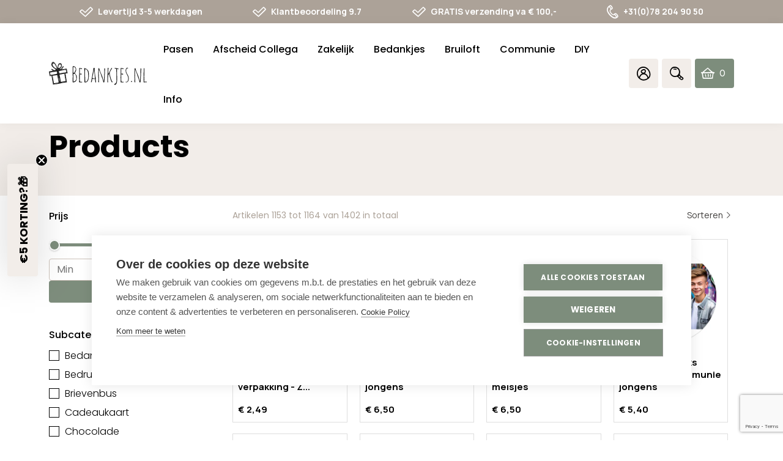

--- FILE ---
content_type: text/html; charset=utf-8
request_url: https://www.google.com/recaptcha/enterprise/anchor?ar=1&k=6LcYZlMqAAAAAD30nuw1H4p8l44yGfQBsbVPE5qW&co=aHR0cHM6Ly9iZWRhbmtqZXMubmw6NDQz&hl=en&v=N67nZn4AqZkNcbeMu4prBgzg&size=invisible&anchor-ms=20000&execute-ms=30000&cb=qzpoqsfzmai3
body_size: 48482
content:
<!DOCTYPE HTML><html dir="ltr" lang="en"><head><meta http-equiv="Content-Type" content="text/html; charset=UTF-8">
<meta http-equiv="X-UA-Compatible" content="IE=edge">
<title>reCAPTCHA</title>
<style type="text/css">
/* cyrillic-ext */
@font-face {
  font-family: 'Roboto';
  font-style: normal;
  font-weight: 400;
  font-stretch: 100%;
  src: url(//fonts.gstatic.com/s/roboto/v48/KFO7CnqEu92Fr1ME7kSn66aGLdTylUAMa3GUBHMdazTgWw.woff2) format('woff2');
  unicode-range: U+0460-052F, U+1C80-1C8A, U+20B4, U+2DE0-2DFF, U+A640-A69F, U+FE2E-FE2F;
}
/* cyrillic */
@font-face {
  font-family: 'Roboto';
  font-style: normal;
  font-weight: 400;
  font-stretch: 100%;
  src: url(//fonts.gstatic.com/s/roboto/v48/KFO7CnqEu92Fr1ME7kSn66aGLdTylUAMa3iUBHMdazTgWw.woff2) format('woff2');
  unicode-range: U+0301, U+0400-045F, U+0490-0491, U+04B0-04B1, U+2116;
}
/* greek-ext */
@font-face {
  font-family: 'Roboto';
  font-style: normal;
  font-weight: 400;
  font-stretch: 100%;
  src: url(//fonts.gstatic.com/s/roboto/v48/KFO7CnqEu92Fr1ME7kSn66aGLdTylUAMa3CUBHMdazTgWw.woff2) format('woff2');
  unicode-range: U+1F00-1FFF;
}
/* greek */
@font-face {
  font-family: 'Roboto';
  font-style: normal;
  font-weight: 400;
  font-stretch: 100%;
  src: url(//fonts.gstatic.com/s/roboto/v48/KFO7CnqEu92Fr1ME7kSn66aGLdTylUAMa3-UBHMdazTgWw.woff2) format('woff2');
  unicode-range: U+0370-0377, U+037A-037F, U+0384-038A, U+038C, U+038E-03A1, U+03A3-03FF;
}
/* math */
@font-face {
  font-family: 'Roboto';
  font-style: normal;
  font-weight: 400;
  font-stretch: 100%;
  src: url(//fonts.gstatic.com/s/roboto/v48/KFO7CnqEu92Fr1ME7kSn66aGLdTylUAMawCUBHMdazTgWw.woff2) format('woff2');
  unicode-range: U+0302-0303, U+0305, U+0307-0308, U+0310, U+0312, U+0315, U+031A, U+0326-0327, U+032C, U+032F-0330, U+0332-0333, U+0338, U+033A, U+0346, U+034D, U+0391-03A1, U+03A3-03A9, U+03B1-03C9, U+03D1, U+03D5-03D6, U+03F0-03F1, U+03F4-03F5, U+2016-2017, U+2034-2038, U+203C, U+2040, U+2043, U+2047, U+2050, U+2057, U+205F, U+2070-2071, U+2074-208E, U+2090-209C, U+20D0-20DC, U+20E1, U+20E5-20EF, U+2100-2112, U+2114-2115, U+2117-2121, U+2123-214F, U+2190, U+2192, U+2194-21AE, U+21B0-21E5, U+21F1-21F2, U+21F4-2211, U+2213-2214, U+2216-22FF, U+2308-230B, U+2310, U+2319, U+231C-2321, U+2336-237A, U+237C, U+2395, U+239B-23B7, U+23D0, U+23DC-23E1, U+2474-2475, U+25AF, U+25B3, U+25B7, U+25BD, U+25C1, U+25CA, U+25CC, U+25FB, U+266D-266F, U+27C0-27FF, U+2900-2AFF, U+2B0E-2B11, U+2B30-2B4C, U+2BFE, U+3030, U+FF5B, U+FF5D, U+1D400-1D7FF, U+1EE00-1EEFF;
}
/* symbols */
@font-face {
  font-family: 'Roboto';
  font-style: normal;
  font-weight: 400;
  font-stretch: 100%;
  src: url(//fonts.gstatic.com/s/roboto/v48/KFO7CnqEu92Fr1ME7kSn66aGLdTylUAMaxKUBHMdazTgWw.woff2) format('woff2');
  unicode-range: U+0001-000C, U+000E-001F, U+007F-009F, U+20DD-20E0, U+20E2-20E4, U+2150-218F, U+2190, U+2192, U+2194-2199, U+21AF, U+21E6-21F0, U+21F3, U+2218-2219, U+2299, U+22C4-22C6, U+2300-243F, U+2440-244A, U+2460-24FF, U+25A0-27BF, U+2800-28FF, U+2921-2922, U+2981, U+29BF, U+29EB, U+2B00-2BFF, U+4DC0-4DFF, U+FFF9-FFFB, U+10140-1018E, U+10190-1019C, U+101A0, U+101D0-101FD, U+102E0-102FB, U+10E60-10E7E, U+1D2C0-1D2D3, U+1D2E0-1D37F, U+1F000-1F0FF, U+1F100-1F1AD, U+1F1E6-1F1FF, U+1F30D-1F30F, U+1F315, U+1F31C, U+1F31E, U+1F320-1F32C, U+1F336, U+1F378, U+1F37D, U+1F382, U+1F393-1F39F, U+1F3A7-1F3A8, U+1F3AC-1F3AF, U+1F3C2, U+1F3C4-1F3C6, U+1F3CA-1F3CE, U+1F3D4-1F3E0, U+1F3ED, U+1F3F1-1F3F3, U+1F3F5-1F3F7, U+1F408, U+1F415, U+1F41F, U+1F426, U+1F43F, U+1F441-1F442, U+1F444, U+1F446-1F449, U+1F44C-1F44E, U+1F453, U+1F46A, U+1F47D, U+1F4A3, U+1F4B0, U+1F4B3, U+1F4B9, U+1F4BB, U+1F4BF, U+1F4C8-1F4CB, U+1F4D6, U+1F4DA, U+1F4DF, U+1F4E3-1F4E6, U+1F4EA-1F4ED, U+1F4F7, U+1F4F9-1F4FB, U+1F4FD-1F4FE, U+1F503, U+1F507-1F50B, U+1F50D, U+1F512-1F513, U+1F53E-1F54A, U+1F54F-1F5FA, U+1F610, U+1F650-1F67F, U+1F687, U+1F68D, U+1F691, U+1F694, U+1F698, U+1F6AD, U+1F6B2, U+1F6B9-1F6BA, U+1F6BC, U+1F6C6-1F6CF, U+1F6D3-1F6D7, U+1F6E0-1F6EA, U+1F6F0-1F6F3, U+1F6F7-1F6FC, U+1F700-1F7FF, U+1F800-1F80B, U+1F810-1F847, U+1F850-1F859, U+1F860-1F887, U+1F890-1F8AD, U+1F8B0-1F8BB, U+1F8C0-1F8C1, U+1F900-1F90B, U+1F93B, U+1F946, U+1F984, U+1F996, U+1F9E9, U+1FA00-1FA6F, U+1FA70-1FA7C, U+1FA80-1FA89, U+1FA8F-1FAC6, U+1FACE-1FADC, U+1FADF-1FAE9, U+1FAF0-1FAF8, U+1FB00-1FBFF;
}
/* vietnamese */
@font-face {
  font-family: 'Roboto';
  font-style: normal;
  font-weight: 400;
  font-stretch: 100%;
  src: url(//fonts.gstatic.com/s/roboto/v48/KFO7CnqEu92Fr1ME7kSn66aGLdTylUAMa3OUBHMdazTgWw.woff2) format('woff2');
  unicode-range: U+0102-0103, U+0110-0111, U+0128-0129, U+0168-0169, U+01A0-01A1, U+01AF-01B0, U+0300-0301, U+0303-0304, U+0308-0309, U+0323, U+0329, U+1EA0-1EF9, U+20AB;
}
/* latin-ext */
@font-face {
  font-family: 'Roboto';
  font-style: normal;
  font-weight: 400;
  font-stretch: 100%;
  src: url(//fonts.gstatic.com/s/roboto/v48/KFO7CnqEu92Fr1ME7kSn66aGLdTylUAMa3KUBHMdazTgWw.woff2) format('woff2');
  unicode-range: U+0100-02BA, U+02BD-02C5, U+02C7-02CC, U+02CE-02D7, U+02DD-02FF, U+0304, U+0308, U+0329, U+1D00-1DBF, U+1E00-1E9F, U+1EF2-1EFF, U+2020, U+20A0-20AB, U+20AD-20C0, U+2113, U+2C60-2C7F, U+A720-A7FF;
}
/* latin */
@font-face {
  font-family: 'Roboto';
  font-style: normal;
  font-weight: 400;
  font-stretch: 100%;
  src: url(//fonts.gstatic.com/s/roboto/v48/KFO7CnqEu92Fr1ME7kSn66aGLdTylUAMa3yUBHMdazQ.woff2) format('woff2');
  unicode-range: U+0000-00FF, U+0131, U+0152-0153, U+02BB-02BC, U+02C6, U+02DA, U+02DC, U+0304, U+0308, U+0329, U+2000-206F, U+20AC, U+2122, U+2191, U+2193, U+2212, U+2215, U+FEFF, U+FFFD;
}
/* cyrillic-ext */
@font-face {
  font-family: 'Roboto';
  font-style: normal;
  font-weight: 500;
  font-stretch: 100%;
  src: url(//fonts.gstatic.com/s/roboto/v48/KFO7CnqEu92Fr1ME7kSn66aGLdTylUAMa3GUBHMdazTgWw.woff2) format('woff2');
  unicode-range: U+0460-052F, U+1C80-1C8A, U+20B4, U+2DE0-2DFF, U+A640-A69F, U+FE2E-FE2F;
}
/* cyrillic */
@font-face {
  font-family: 'Roboto';
  font-style: normal;
  font-weight: 500;
  font-stretch: 100%;
  src: url(//fonts.gstatic.com/s/roboto/v48/KFO7CnqEu92Fr1ME7kSn66aGLdTylUAMa3iUBHMdazTgWw.woff2) format('woff2');
  unicode-range: U+0301, U+0400-045F, U+0490-0491, U+04B0-04B1, U+2116;
}
/* greek-ext */
@font-face {
  font-family: 'Roboto';
  font-style: normal;
  font-weight: 500;
  font-stretch: 100%;
  src: url(//fonts.gstatic.com/s/roboto/v48/KFO7CnqEu92Fr1ME7kSn66aGLdTylUAMa3CUBHMdazTgWw.woff2) format('woff2');
  unicode-range: U+1F00-1FFF;
}
/* greek */
@font-face {
  font-family: 'Roboto';
  font-style: normal;
  font-weight: 500;
  font-stretch: 100%;
  src: url(//fonts.gstatic.com/s/roboto/v48/KFO7CnqEu92Fr1ME7kSn66aGLdTylUAMa3-UBHMdazTgWw.woff2) format('woff2');
  unicode-range: U+0370-0377, U+037A-037F, U+0384-038A, U+038C, U+038E-03A1, U+03A3-03FF;
}
/* math */
@font-face {
  font-family: 'Roboto';
  font-style: normal;
  font-weight: 500;
  font-stretch: 100%;
  src: url(//fonts.gstatic.com/s/roboto/v48/KFO7CnqEu92Fr1ME7kSn66aGLdTylUAMawCUBHMdazTgWw.woff2) format('woff2');
  unicode-range: U+0302-0303, U+0305, U+0307-0308, U+0310, U+0312, U+0315, U+031A, U+0326-0327, U+032C, U+032F-0330, U+0332-0333, U+0338, U+033A, U+0346, U+034D, U+0391-03A1, U+03A3-03A9, U+03B1-03C9, U+03D1, U+03D5-03D6, U+03F0-03F1, U+03F4-03F5, U+2016-2017, U+2034-2038, U+203C, U+2040, U+2043, U+2047, U+2050, U+2057, U+205F, U+2070-2071, U+2074-208E, U+2090-209C, U+20D0-20DC, U+20E1, U+20E5-20EF, U+2100-2112, U+2114-2115, U+2117-2121, U+2123-214F, U+2190, U+2192, U+2194-21AE, U+21B0-21E5, U+21F1-21F2, U+21F4-2211, U+2213-2214, U+2216-22FF, U+2308-230B, U+2310, U+2319, U+231C-2321, U+2336-237A, U+237C, U+2395, U+239B-23B7, U+23D0, U+23DC-23E1, U+2474-2475, U+25AF, U+25B3, U+25B7, U+25BD, U+25C1, U+25CA, U+25CC, U+25FB, U+266D-266F, U+27C0-27FF, U+2900-2AFF, U+2B0E-2B11, U+2B30-2B4C, U+2BFE, U+3030, U+FF5B, U+FF5D, U+1D400-1D7FF, U+1EE00-1EEFF;
}
/* symbols */
@font-face {
  font-family: 'Roboto';
  font-style: normal;
  font-weight: 500;
  font-stretch: 100%;
  src: url(//fonts.gstatic.com/s/roboto/v48/KFO7CnqEu92Fr1ME7kSn66aGLdTylUAMaxKUBHMdazTgWw.woff2) format('woff2');
  unicode-range: U+0001-000C, U+000E-001F, U+007F-009F, U+20DD-20E0, U+20E2-20E4, U+2150-218F, U+2190, U+2192, U+2194-2199, U+21AF, U+21E6-21F0, U+21F3, U+2218-2219, U+2299, U+22C4-22C6, U+2300-243F, U+2440-244A, U+2460-24FF, U+25A0-27BF, U+2800-28FF, U+2921-2922, U+2981, U+29BF, U+29EB, U+2B00-2BFF, U+4DC0-4DFF, U+FFF9-FFFB, U+10140-1018E, U+10190-1019C, U+101A0, U+101D0-101FD, U+102E0-102FB, U+10E60-10E7E, U+1D2C0-1D2D3, U+1D2E0-1D37F, U+1F000-1F0FF, U+1F100-1F1AD, U+1F1E6-1F1FF, U+1F30D-1F30F, U+1F315, U+1F31C, U+1F31E, U+1F320-1F32C, U+1F336, U+1F378, U+1F37D, U+1F382, U+1F393-1F39F, U+1F3A7-1F3A8, U+1F3AC-1F3AF, U+1F3C2, U+1F3C4-1F3C6, U+1F3CA-1F3CE, U+1F3D4-1F3E0, U+1F3ED, U+1F3F1-1F3F3, U+1F3F5-1F3F7, U+1F408, U+1F415, U+1F41F, U+1F426, U+1F43F, U+1F441-1F442, U+1F444, U+1F446-1F449, U+1F44C-1F44E, U+1F453, U+1F46A, U+1F47D, U+1F4A3, U+1F4B0, U+1F4B3, U+1F4B9, U+1F4BB, U+1F4BF, U+1F4C8-1F4CB, U+1F4D6, U+1F4DA, U+1F4DF, U+1F4E3-1F4E6, U+1F4EA-1F4ED, U+1F4F7, U+1F4F9-1F4FB, U+1F4FD-1F4FE, U+1F503, U+1F507-1F50B, U+1F50D, U+1F512-1F513, U+1F53E-1F54A, U+1F54F-1F5FA, U+1F610, U+1F650-1F67F, U+1F687, U+1F68D, U+1F691, U+1F694, U+1F698, U+1F6AD, U+1F6B2, U+1F6B9-1F6BA, U+1F6BC, U+1F6C6-1F6CF, U+1F6D3-1F6D7, U+1F6E0-1F6EA, U+1F6F0-1F6F3, U+1F6F7-1F6FC, U+1F700-1F7FF, U+1F800-1F80B, U+1F810-1F847, U+1F850-1F859, U+1F860-1F887, U+1F890-1F8AD, U+1F8B0-1F8BB, U+1F8C0-1F8C1, U+1F900-1F90B, U+1F93B, U+1F946, U+1F984, U+1F996, U+1F9E9, U+1FA00-1FA6F, U+1FA70-1FA7C, U+1FA80-1FA89, U+1FA8F-1FAC6, U+1FACE-1FADC, U+1FADF-1FAE9, U+1FAF0-1FAF8, U+1FB00-1FBFF;
}
/* vietnamese */
@font-face {
  font-family: 'Roboto';
  font-style: normal;
  font-weight: 500;
  font-stretch: 100%;
  src: url(//fonts.gstatic.com/s/roboto/v48/KFO7CnqEu92Fr1ME7kSn66aGLdTylUAMa3OUBHMdazTgWw.woff2) format('woff2');
  unicode-range: U+0102-0103, U+0110-0111, U+0128-0129, U+0168-0169, U+01A0-01A1, U+01AF-01B0, U+0300-0301, U+0303-0304, U+0308-0309, U+0323, U+0329, U+1EA0-1EF9, U+20AB;
}
/* latin-ext */
@font-face {
  font-family: 'Roboto';
  font-style: normal;
  font-weight: 500;
  font-stretch: 100%;
  src: url(//fonts.gstatic.com/s/roboto/v48/KFO7CnqEu92Fr1ME7kSn66aGLdTylUAMa3KUBHMdazTgWw.woff2) format('woff2');
  unicode-range: U+0100-02BA, U+02BD-02C5, U+02C7-02CC, U+02CE-02D7, U+02DD-02FF, U+0304, U+0308, U+0329, U+1D00-1DBF, U+1E00-1E9F, U+1EF2-1EFF, U+2020, U+20A0-20AB, U+20AD-20C0, U+2113, U+2C60-2C7F, U+A720-A7FF;
}
/* latin */
@font-face {
  font-family: 'Roboto';
  font-style: normal;
  font-weight: 500;
  font-stretch: 100%;
  src: url(//fonts.gstatic.com/s/roboto/v48/KFO7CnqEu92Fr1ME7kSn66aGLdTylUAMa3yUBHMdazQ.woff2) format('woff2');
  unicode-range: U+0000-00FF, U+0131, U+0152-0153, U+02BB-02BC, U+02C6, U+02DA, U+02DC, U+0304, U+0308, U+0329, U+2000-206F, U+20AC, U+2122, U+2191, U+2193, U+2212, U+2215, U+FEFF, U+FFFD;
}
/* cyrillic-ext */
@font-face {
  font-family: 'Roboto';
  font-style: normal;
  font-weight: 900;
  font-stretch: 100%;
  src: url(//fonts.gstatic.com/s/roboto/v48/KFO7CnqEu92Fr1ME7kSn66aGLdTylUAMa3GUBHMdazTgWw.woff2) format('woff2');
  unicode-range: U+0460-052F, U+1C80-1C8A, U+20B4, U+2DE0-2DFF, U+A640-A69F, U+FE2E-FE2F;
}
/* cyrillic */
@font-face {
  font-family: 'Roboto';
  font-style: normal;
  font-weight: 900;
  font-stretch: 100%;
  src: url(//fonts.gstatic.com/s/roboto/v48/KFO7CnqEu92Fr1ME7kSn66aGLdTylUAMa3iUBHMdazTgWw.woff2) format('woff2');
  unicode-range: U+0301, U+0400-045F, U+0490-0491, U+04B0-04B1, U+2116;
}
/* greek-ext */
@font-face {
  font-family: 'Roboto';
  font-style: normal;
  font-weight: 900;
  font-stretch: 100%;
  src: url(//fonts.gstatic.com/s/roboto/v48/KFO7CnqEu92Fr1ME7kSn66aGLdTylUAMa3CUBHMdazTgWw.woff2) format('woff2');
  unicode-range: U+1F00-1FFF;
}
/* greek */
@font-face {
  font-family: 'Roboto';
  font-style: normal;
  font-weight: 900;
  font-stretch: 100%;
  src: url(//fonts.gstatic.com/s/roboto/v48/KFO7CnqEu92Fr1ME7kSn66aGLdTylUAMa3-UBHMdazTgWw.woff2) format('woff2');
  unicode-range: U+0370-0377, U+037A-037F, U+0384-038A, U+038C, U+038E-03A1, U+03A3-03FF;
}
/* math */
@font-face {
  font-family: 'Roboto';
  font-style: normal;
  font-weight: 900;
  font-stretch: 100%;
  src: url(//fonts.gstatic.com/s/roboto/v48/KFO7CnqEu92Fr1ME7kSn66aGLdTylUAMawCUBHMdazTgWw.woff2) format('woff2');
  unicode-range: U+0302-0303, U+0305, U+0307-0308, U+0310, U+0312, U+0315, U+031A, U+0326-0327, U+032C, U+032F-0330, U+0332-0333, U+0338, U+033A, U+0346, U+034D, U+0391-03A1, U+03A3-03A9, U+03B1-03C9, U+03D1, U+03D5-03D6, U+03F0-03F1, U+03F4-03F5, U+2016-2017, U+2034-2038, U+203C, U+2040, U+2043, U+2047, U+2050, U+2057, U+205F, U+2070-2071, U+2074-208E, U+2090-209C, U+20D0-20DC, U+20E1, U+20E5-20EF, U+2100-2112, U+2114-2115, U+2117-2121, U+2123-214F, U+2190, U+2192, U+2194-21AE, U+21B0-21E5, U+21F1-21F2, U+21F4-2211, U+2213-2214, U+2216-22FF, U+2308-230B, U+2310, U+2319, U+231C-2321, U+2336-237A, U+237C, U+2395, U+239B-23B7, U+23D0, U+23DC-23E1, U+2474-2475, U+25AF, U+25B3, U+25B7, U+25BD, U+25C1, U+25CA, U+25CC, U+25FB, U+266D-266F, U+27C0-27FF, U+2900-2AFF, U+2B0E-2B11, U+2B30-2B4C, U+2BFE, U+3030, U+FF5B, U+FF5D, U+1D400-1D7FF, U+1EE00-1EEFF;
}
/* symbols */
@font-face {
  font-family: 'Roboto';
  font-style: normal;
  font-weight: 900;
  font-stretch: 100%;
  src: url(//fonts.gstatic.com/s/roboto/v48/KFO7CnqEu92Fr1ME7kSn66aGLdTylUAMaxKUBHMdazTgWw.woff2) format('woff2');
  unicode-range: U+0001-000C, U+000E-001F, U+007F-009F, U+20DD-20E0, U+20E2-20E4, U+2150-218F, U+2190, U+2192, U+2194-2199, U+21AF, U+21E6-21F0, U+21F3, U+2218-2219, U+2299, U+22C4-22C6, U+2300-243F, U+2440-244A, U+2460-24FF, U+25A0-27BF, U+2800-28FF, U+2921-2922, U+2981, U+29BF, U+29EB, U+2B00-2BFF, U+4DC0-4DFF, U+FFF9-FFFB, U+10140-1018E, U+10190-1019C, U+101A0, U+101D0-101FD, U+102E0-102FB, U+10E60-10E7E, U+1D2C0-1D2D3, U+1D2E0-1D37F, U+1F000-1F0FF, U+1F100-1F1AD, U+1F1E6-1F1FF, U+1F30D-1F30F, U+1F315, U+1F31C, U+1F31E, U+1F320-1F32C, U+1F336, U+1F378, U+1F37D, U+1F382, U+1F393-1F39F, U+1F3A7-1F3A8, U+1F3AC-1F3AF, U+1F3C2, U+1F3C4-1F3C6, U+1F3CA-1F3CE, U+1F3D4-1F3E0, U+1F3ED, U+1F3F1-1F3F3, U+1F3F5-1F3F7, U+1F408, U+1F415, U+1F41F, U+1F426, U+1F43F, U+1F441-1F442, U+1F444, U+1F446-1F449, U+1F44C-1F44E, U+1F453, U+1F46A, U+1F47D, U+1F4A3, U+1F4B0, U+1F4B3, U+1F4B9, U+1F4BB, U+1F4BF, U+1F4C8-1F4CB, U+1F4D6, U+1F4DA, U+1F4DF, U+1F4E3-1F4E6, U+1F4EA-1F4ED, U+1F4F7, U+1F4F9-1F4FB, U+1F4FD-1F4FE, U+1F503, U+1F507-1F50B, U+1F50D, U+1F512-1F513, U+1F53E-1F54A, U+1F54F-1F5FA, U+1F610, U+1F650-1F67F, U+1F687, U+1F68D, U+1F691, U+1F694, U+1F698, U+1F6AD, U+1F6B2, U+1F6B9-1F6BA, U+1F6BC, U+1F6C6-1F6CF, U+1F6D3-1F6D7, U+1F6E0-1F6EA, U+1F6F0-1F6F3, U+1F6F7-1F6FC, U+1F700-1F7FF, U+1F800-1F80B, U+1F810-1F847, U+1F850-1F859, U+1F860-1F887, U+1F890-1F8AD, U+1F8B0-1F8BB, U+1F8C0-1F8C1, U+1F900-1F90B, U+1F93B, U+1F946, U+1F984, U+1F996, U+1F9E9, U+1FA00-1FA6F, U+1FA70-1FA7C, U+1FA80-1FA89, U+1FA8F-1FAC6, U+1FACE-1FADC, U+1FADF-1FAE9, U+1FAF0-1FAF8, U+1FB00-1FBFF;
}
/* vietnamese */
@font-face {
  font-family: 'Roboto';
  font-style: normal;
  font-weight: 900;
  font-stretch: 100%;
  src: url(//fonts.gstatic.com/s/roboto/v48/KFO7CnqEu92Fr1ME7kSn66aGLdTylUAMa3OUBHMdazTgWw.woff2) format('woff2');
  unicode-range: U+0102-0103, U+0110-0111, U+0128-0129, U+0168-0169, U+01A0-01A1, U+01AF-01B0, U+0300-0301, U+0303-0304, U+0308-0309, U+0323, U+0329, U+1EA0-1EF9, U+20AB;
}
/* latin-ext */
@font-face {
  font-family: 'Roboto';
  font-style: normal;
  font-weight: 900;
  font-stretch: 100%;
  src: url(//fonts.gstatic.com/s/roboto/v48/KFO7CnqEu92Fr1ME7kSn66aGLdTylUAMa3KUBHMdazTgWw.woff2) format('woff2');
  unicode-range: U+0100-02BA, U+02BD-02C5, U+02C7-02CC, U+02CE-02D7, U+02DD-02FF, U+0304, U+0308, U+0329, U+1D00-1DBF, U+1E00-1E9F, U+1EF2-1EFF, U+2020, U+20A0-20AB, U+20AD-20C0, U+2113, U+2C60-2C7F, U+A720-A7FF;
}
/* latin */
@font-face {
  font-family: 'Roboto';
  font-style: normal;
  font-weight: 900;
  font-stretch: 100%;
  src: url(//fonts.gstatic.com/s/roboto/v48/KFO7CnqEu92Fr1ME7kSn66aGLdTylUAMa3yUBHMdazQ.woff2) format('woff2');
  unicode-range: U+0000-00FF, U+0131, U+0152-0153, U+02BB-02BC, U+02C6, U+02DA, U+02DC, U+0304, U+0308, U+0329, U+2000-206F, U+20AC, U+2122, U+2191, U+2193, U+2212, U+2215, U+FEFF, U+FFFD;
}

</style>
<link rel="stylesheet" type="text/css" href="https://www.gstatic.com/recaptcha/releases/N67nZn4AqZkNcbeMu4prBgzg/styles__ltr.css">
<script nonce="xzCW2wfxvVdxqxDVt5_efg" type="text/javascript">window['__recaptcha_api'] = 'https://www.google.com/recaptcha/enterprise/';</script>
<script type="text/javascript" src="https://www.gstatic.com/recaptcha/releases/N67nZn4AqZkNcbeMu4prBgzg/recaptcha__en.js" nonce="xzCW2wfxvVdxqxDVt5_efg">
      
    </script></head>
<body><div id="rc-anchor-alert" class="rc-anchor-alert"></div>
<input type="hidden" id="recaptcha-token" value="[base64]">
<script type="text/javascript" nonce="xzCW2wfxvVdxqxDVt5_efg">
      recaptcha.anchor.Main.init("[\x22ainput\x22,[\x22bgdata\x22,\x22\x22,\[base64]/[base64]/[base64]/[base64]/[base64]/[base64]/[base64]/[base64]/[base64]/[base64]/[base64]/[base64]/[base64]/[base64]\x22,\[base64]\\u003d\x22,\x22woHChVjDt8Kqf0/CusOjVR/DhsOCYgs4wqd/wrsuwpPCqEvDucO1w5EsdsOyPcONPsK2aMOtTMO/ZsKlB8KBwqsAwoIewrAAwo5WWMKLcUvCisKCZCQCXREQAsOTbcKlH8Kxwp9zenLCtFbCjkPDl8OBw6FkTy/DssK7wrbCh8OwwovCvcOrw6lhUMKVBQ4Gwp/ClcOySTjCoEFlVMKSOWXDmMKrwpZrHMK1wr1pw63DmsOpGS0jw5jCscKEOlo5w6vDoBrDhHLDr8ODBMOjLTcdw7jDjz7DoBrDqCxuw49pKMOWwo/Dmg9OwoxewpInTsOPwoQhIh7DvjHDtcKCwo5WIMKDw5dNw5tcwrltw5NUwqE4w77CqcKJBWbCv2J3w4gcwqHDr3/Dg0xyw4RUwr51w74Ewp7DrygjdcK4ecOxw73CqcOgw4F9wqnDs8O7wpPDsHU5wqUiw4bDhz7CtFTDpkbCpnHCjcOyw7nDocOpW3J3wqE7wq/DvEzCksKowo7DggVUH3XDvMOofWMdCsKyZRoewrfDtSHCn8K3LmvCr8OBEcOJw5zCrcOhw5fDncKYwp/ClERnwo8/L8KPw5wFwrlewpLCognDhcOObi7Ci8Ola37DucOwbXJYNMOIR8Kewp/CvMOlw5HDi14cFnrDscKswp50wovDlkzCucKuw6PDnMOJwrM4w5rDmsKKSR/DlxhQNy/DuiJhw75BNnTDhyvCrcKVXyHDtMK/wooHIRhZG8OYDcK9w43DmcKxwofCpkUnYlLCgMOZJcKfwoZoT2LCjcKRwp/DoxE6cAjDrMO/csKdwp7CqC9ewrt8wpDCoMOhe8Oyw5/CiXzClyEPw73DhgxDwpvDm8KvwrXCqMK0WsOVwrrClFTCo23Cu3F0w7DDumrCvcKlJmYMYMOuw4DDli9zJRHDk8OaDMKUwoXDszTDsMOYH8OED2lLVcOXWMOEfCcKesOMIsKtwo/CmMKMwrbDoxRIw4NZw7/DgsOeHMKPW8KgE8OeF8OVecKrw73Dn3PCkmPDpnB+KcKGw4LCg8O2wpnDpcKgcsO5wp3Dp0MDEirClhbDhQNHJsKMw4bDuSXDg2Y8G8OrwrtvwplSQinCkH8pQ8KgwpPCm8Ouw6Fua8KRJMKcw6x0wo8LwrHDgsK9wrkdTHXClcK4wpsDwrcCO8OdasKhw5/DmTU7Y8ONPcKyw7zDuMOPVC9kw7fDnQzDmRHCjQNZClMsLyLDn8O6FRoTwoXCpnnCm2jClsKSwprDmcKMcy/[base64]/wrfCiRrDm8K6OAHDmDVHwobChMKqw6JMw6VMTsKOYg5zJG9WEcKKLMK/woVVBTbCkcOsVknCp8OhwpLDvcKRw4gBCsK1MsOFE8OZVGYCw4QlTSnCh8Kpw4Yww4UAeSBhwpvDlSzDn8O9w4F+woZmT8OfIMKZwrgcw5ogwqXDvz7DsMKOAzlmwrHDnEjCiFrCvmnDqmTDgjnChcOPwoB1U8OlclBFFcK+Z8KXNj4GKjjCpgXDk8O/w5nCnwdSwpwYbUcFw44ywrp5wojCvE7CrwZZw5cIaG7CmMOMwpnDgMOZL3xFT8K+MFwiwqFGZ8KhacOiYsKAwppnw67Dm8Kow71mw4poasKGw7jCiiDDpCdew6LCrcOKEMKfwpxDInnCtRnClsK/JcO/d8OoATjDoXwPJ8KVw5XCpMOGwrtnw4nCksKgDMOtOlZNIsKWNzRSfUjCqcKpw6wcwozDqC7DnMKqQsKHw6w2b8Kzw6bCoMK4SjHCiGXDsMKXRcO2w6PClFbCihwAGsOQBcKVwoPDgx/DlMKfwqXCv8KKwpwDNzLCgMOaPk8/LcKHwpwWw6Vjwr7DpGUdwoB5wpvCjwJqVmMEXGfCrsOJIsKeIVhQw5pOaMKWwoMgF8KmwqQdwr/Dl3UsRcKHUFBtPsOffjDDkHvCnsOhdS/ClBAiwpd6TjIDw6PCkQrClHxOCB88w77CjAZow6ghwpZRw4o7E8KSw43CsmLDlMOawoLDnMOLw5YXOMO3wqR1w6YQwqleWMOSP8Krw5HDnsKyw6jCmkPCoMO5w4TDkcK8w6BFSEdKwq3CgUbClsKyVnclb8O/UlRow4bDsMOlw7rDtzlHw4AFw5xpwoHDrcKhHlUKw53Di8KuVsOdw4odEC/[base64]/DrgQUeEnDqFcpwqA+KMKdfGDCrQ5kwpcUwoDCkTfDmsOMw7JTw58pw7MjdxjDoMOgwrtrYxl1wr7Cpx7CtcOBBcOPR8OTwrfCojp4ESV3VBzCrGDDsA3DhG3Dumsdbyg/QsK6KRbCrFjCo0jDlcKUw5/[base64]/w40oWsKXw7zChsO2J1o9w7gTOsO6LxjDg8KawpQyQ8KhdwbDhMK0J8OHd3ksEsK7NQwKClMzwpHDiMOvOcOOw41VZwfDuX3CscKRcCgjwq05X8O6Cj3Di8KJSD5Zw6bCgsKsLH4tPcKlwrQLLwl+F8OhPlHCoE7DnTV5BRzDoyZ+w69zwqRlDjcmYH/[base64]/wpYgEkARdQFBbUrDlyfDvX3CmcKrwrDDmGnDvcOaZMKte8O/GDQFw6VWJAw2w5VPw67Cr8OawoAuQlTDs8K6wpPCrE3CtMOzwqhUO8OcwqtDWsOyfwHCjzNowpVaY0TDgADCmVrCsMO1OsKWCmjDqcK7woPDiG5+w6HCncOUwrrCnsOkR8KBDHtwTMKJw4hlBTbCnB/CvwLDqMO7I0Q5w5NqfAJ7f8KewpbCrMOQTErCnQ4zR2YmEm/[base64]/woZuO1DCrMOcB8Kew64JwpoNw6wBwoXDlcKJw4/Dh2cQLm7Dg8O1wrDDkMOQwqPCtzVswoh3w5zDsXvCo8OQfsK9wq7CnMKrdsOVeXYYIsOxwqTDsA7CksOLR8OIw71owo9Rwp7DhsOzw7/DsEvChsKgHsK2wq3DosKgXcKEw6oGw4YUw4pOO8KzwpxIw68/SnjCnl/[base64]/NMOKwrB0w70YKiXCs8Oywq/DjMOWHlrDlsO7wpLDtipIw6lEwq9/w4Z7DWVsw6TDhMKUTD1uw4cJfjRGF8KeacOsw7crTW/DvcOOUVbClmgwAcOXAkzDisK+CMKgCyV4UBHDtMKXZSdGw7zCt1DCnMOLCC3DmMKvFl1Bw4tkwrEXwqoEw4ZMccOULRDDl8KCZ8KfK2oYw4zDuyfCusObw71hw4obRMO5w5luw51Sw7nDmcOowoFpNWVOwqrDlsKlT8OMeg/[base64]/dMKyacK2w7PCtSLCnX7Dq2rDhMKtUMOpbcKuOsKqKcOIw7h9w6zCjcK7w4XCiMOcw7vDkMOdVX12w4N9XMKtC2zDo8OvemnDmkoFesKBMcKNcsKiw6N7w7sIw4dVw59rG34HcjvCv2YQwoLDh8O+fDTCiljDjcObwrd/wpXDnlzDusOcCsK9GTEKDMOtFsKtdx3DiWbDtHRNfcKew5DDvcKiwrnDgwfDmMOBw7DDlRvCkjh1wqMhw5o1w75xw6DCvMO7w7jDv8ORw446BBM+LSTCsMOvwo4LfsOSbUEiw5IAw5PCpsKGwqUaw6p6wrbCscO/w57Co8Osw4skF0rDplXCkzwXw5ZVw4R6wpXDoxlsw64aY8KDe8Omwo7CiSxoWMKaHsOqwqVhw4AKw4wQw73DvFIAwrAwFTVBNcOIdMOZwo/Dj1UXHMOuJ2x+CE9/PE4zw4PCnsKRw7QNw7BpQSIXccKqw7VLw5QDwozCmxxYw7PDtUIVwrnCgjUzAFAldwFEfTlLw5oSVsKrWcKSCxXCvAHCnsKIwq8yZxvDoWlPwprCj8KLwr/DlcKCw4DDtsOOw5cfw7LCuAXCnsKpTMOcwp5Kw4lRw4l7LMO9QWPDlRxuw4LChcOqZW3CvBRow68IBMOXw4rDgnXCg8KpQijDpsKyflTDoMOvYTvDnBHCunl5TMORw6oww4fCkzXCscKvw7/Cp8KWO8Kewq1WwqnCs8O5wr5Lw6nCiMO3acOFw5E9d8Omci5fw7jDnMKNw7koDFfDj2zChSoQVhtiw7bDg8K8wrjCi8K3c8Ktw4TDk2p8CsO/wq5OwqrDncKWABDCiMKxw5zCvTg8w7fCjGFiwqEYesKsw6YZWcOkcMKKccOiecOmw6nDszXCi8OUU2goHFDCrsOCV8KUSns6SygMw41awp5kc8Ofw68gbQtRFMO+ZcKLw5/DijfCqMO4wpvCqSnDkGrDosKzXsKtwrFvX8KQesKFVArDl8OowrDDvSdxwqLDksODfQrDo8O8wqrCpQfDgcKIdm8Uw6NDO8OLwq08w4/CuBrDuS4CV8K4wpg+H8K0PFHCqikXw7HCgsO9PsORwqLClE3Dn8O6GzbChCjDssO5TMOPXcOhw7LDjMKmI8OxwpTChsKsw6HCrRrDqsOsCk9JV0fCpklywoFjwqQqw7/[base64]/Crjd3wq8KTlnCuMK7Vl8sK8OqwrVdwq/[base64]/Du3rCsTIzGsOBSsOgwpcqR1jDrsKODcOfwq7CrB9zw4nDjsK2IndUwoF8XMKsw7gOw5vDojrCpH/Dr1nCniE7w7tpGTvCkVTDgsKvw5NiTRfDnMKWZDpawqLCn8Kiw4zDsFJhPcKew653w4IYecOmIMONA8KVw4MVKMOuG8KsQcOcwqPClsOVbSUKMBwqKSNQwr5/wpbDtMKvYsKLRwTCm8KyeUkvaMO6BMONw4fChcKjagJew5zCqV/DlWfDv8O4w5nDtUZnw6ModmfCsWfCncKvwpV4K3J8JAbDtlrCrRrCgMKCaMKuwpvDlQ0/[base64]/[base64]/P0vDqsOXRsOhLkbCjsOlIsKNJSPDp8KgGcOxw5kCw514wrDCjsOWOcKpwowVwpAFLRLDsMKsNsKzwp/CmMOYwqVBw6vCjcOHWXgRw5nDqcOWwpsDw4vDq8Oww5wxwoDDqnHDuHExPkZWwowAwpPCiijCmirCvT1qRRV7QMOuBcKmwpvCijHCtBTDn8OgIgMMS8KjZAMHwpQ/V2J7wqgbwoDDusKTw6fCosKGdhQXwo7Cl8Onw6pdL8KBEwvDhMOXw4YXw4wDUz7DkMOaAThGBCHDrTPCtRspw5Yhwq80HMOqwqZQf8OVw5cubMO5w4EVYHdFKkhSw5TCn0gzdnPCllxOBsObeBRxLEJ0IjM/GcK0w4PCr8KXw4NKw5M8McKAA8Oewollwp/DvMK5bQYXTxfDucKawp9SVcO2w6jCnmJxwpnDsQfCgsKBMMKnw5pXEUsZCCtmwrhEQiDDuMKhAcOiUsKsZsO7wrLDqMOMLQ9CJBDCocOXbS/CimPDolQYw6MYNsO4wrNiw6/CrHphw7HDp8Krwq1jPsKUw5vCkl7DpMKtw5RlKgwJwpLCpcOnwpHCtB1tdXQRK0PDt8KzwonChMOhwoJyw5Yrw5nDnsOpw4NJLWPCg2fCvEBCUxHDmcKiJMKAP1Jrw5nDokU+cgDCu8K6wrtcW8KqcAp8YE5Ww6g/wr7CucO5wrTDmTAJw6TCksOgw7zDqywnTAJHwpXDrzJSwo45TMOkWcKyAg5zw4nCncOlehlFXyrCn8OUbAjCvcOkdixoZgURw5hXM1jDqsKwacKhwq9jwq7DpMKRfW/Cg2F2UhxTIMK8w63DkV3DrcOQw4IiCHtFwqlSK8OKQMOywpFhZl0afsOcwoghOih3BSLCpD7DgMO9JMKKw7oow7hqacOew4BxA8OLwoEnNC7DkcKZdsOQw4XDksOkwofClTnDnsOQw5A9I8OHUsO2TFnCnhLCvMKfKGjDr8K0JsOQOX/DgsKSBD8swpfDssKwIcO6Fh7Cvy/[base64]/CpHLCtEXCg3hmZ8OKYMOswox3Om3CrlJdw5pWwrPCrmgxwo/Dlx7DvyMRZS3Drj/Cjydyw5kzTcKWNcKQDV/Du8KNwrXCnsKGwo/Do8O5K8KUYsORwq1wwrPDtsKLwoQkwrDDtcK1LV3Cthsbwo/DjQLCm3DClcKmwpM2wqTCoEzCtBlaBcOow6rClMOyGx/CjsO1wpA8w6/DmRHCqcOfaMOzwpTDkMKAwrQoWMOgP8ONw7XDihrCtMOawo/Du07DuRwSecO8X8OOScOgw4kFwqHDmgs3DsO0w6XCpE0sO8OqwozDg8O8F8Kfw5/[base64]/DjcKVw4wiw6/Cv8KBVh/Ck8Kpw47Du0V4EE3CrMObwrk9KHhbdsO4w5/Ci8ORPGQ2wr3Cn8OKw6fCqsKFwq4tQsObesOpw4E4w7XDp25fYDhhN8OOaF/DqMO+Wn54w63CscKLw7JrIznCjibChsOmJMOLNDfCs0kdw4AICmzCksOxUMKJQHR9YcK9P2FPwrUEw5nCmcKFExzCvXx+w6vDqsOFwoAFwqrCr8O4wozDmX7DlR9iwpHCp8OFwqIYJmd6wqNxw4U/w57CiVRfa3HDiz7DsRhVI0YTBsO0S0skwqlJTSxTRDvDkFEpwrHDqMKYw5wAHAvDn2sDwr4ew4XCsCI3BcKeaTx4wrR6KsO+w6gQw5HCpEI6w67DrcOXOjrDiyDCpT1Bwo4nCMKbw4UEwpPChsO9w4jChCVJeMKHTMOxKAnCgwPDocKpwpNrWMOmw6Y/VsOVw7RFwr9CIMKQH0DDsErCqsK6Ay8Ow7MVGCDCgyZkwoTCs8OxQMKTHcO9KMKFwojCtcOowp8fw7UoWUbDsEN6QEdpw70kd8K/[base64]/CssOnVG56w5RCfSHDq8K7wpVbwoo1IsKOw68lw4/CqsOww5gDb3tdUxjDusKYCTXCpMKtw7vDoMK3wooHBMO4SW5QVjjDg8KRwpcvMmHClMK+wpZSTANmwo0aBEbCvSnCjU5bw6bDj2/DusK8MsKGwpcZw5EUHBQfXidbwrbDsFdpw4jCvx7CuzJ6AR/CjcO3K2LCm8OqAsObwrMbwpvCvTd5woI+wq5Cw7LDs8KIKHrCgcO4wqrChDbDnsOVw5PCkMKrQsOTw5TDqz8/GcOKw5VeB2cTwrTCnzrDogwYJlvCrDHClEwaGsOeEDgWwq5Iw6xDwqjDnEXDtj3DiMOEYncTccO5QUzDtmMDe1h0w4XCtcOcAzI5XMKZbMOjw5QTw6rCo8OTw7ZSYw4PLglqSsOyNsKDecKbWi/[base64]/w6TDoF/DoE3CtcO3JcOBw7Uawo9dVHPDtVnDjREUekfChCLDs8K+KmnCjkR5wpHClcOzw5bDiG09w65TUlDCjzdRw5/DvcOKRsOYXiJ3LULCpmHCl8ObwqXDqcOHwpTDvsONwqcmw6zCpsOyBkM6wpZHw6LCskzDucK/w7taVcK2w40qUsOpw5ZKw7FWAl/DjcORJcOAScKAwqLCscOyw6ZVbGN9w7XCu2sdbkvChMO2MEBEwrzDusKUwrAwcMOtN0NHJMKfA8OlwobCj8KsMMKzwoHDqMKBdMKOMsOcWixEwrcPYz8XdcOCOmkvcwLCs8Kyw7QSblx2OcKJw53CsSpFBhBHGcKYw7TCr8ONwoXDscKACcOAw4/Dq8ORdHnCmcO4w4LDh8O1wogPWMKbwqnCjD/[base64]/SnM9MsKQNsKaBAUrfsONHMOMTcKTIsOiCUw/[base64]/DmMODWEvDtQRzwrPCo39PODHDoypkw6XDnn85wpHCt8Ofw5jDpx3Cjw/Cn2RzTTYSw7PCgBYcwrjCn8ONwpjDlAEiwoctFAnCkRtkwqHDkcOKDSrCt8OAbRDCjTLDrcOxw6TCksKFwoDDm8OEfUDCiMO3PAFuBsKhwq/DhRBLRyQNUMOWMsKqalfCsFbCgMOBYw/CksKWI8ObVMOVwrdYJ8KmbcKYEWIpEcOywr8UQ3fDosK4dsOrF8K/fUPDhsOaw7DDscOEFFfDhjBrw6oXw6/[base64]/w716wq8swo7CsMOuGsKGB8OzUV4yaXEewpNBKMKvFMOJUcOYwoY0w50rw6rClxNXDsOHw7rDg8O/wo8pwrPDvHrDpsOHXMKHInQOXkbDrcOiw7fDu8KpwoXCjBzChGYLw41FX8Kmwo7CuWjCisKRNcKeVAHDpcOkUH0iwobDjsKnY3fCuRZjwrTDt39/HWlJREZMwpBzdDtIw6/CvgFAb2vDuFTCs8Oew7psw6vDl8OYGMOfwoBMwq3Cs0tXwr3DhQHCtTx9w516w5ISQ8KcW8O8Y8K/[base64]/[base64]/DvsKFw4XCoRIzH2Y2w4s0w4/[base64]/CpMOwwrcJw60Jw50keSXDtsObwo40wpHDkQnCn23CocOdNcKJTwNeBhBlw6rDuk8Hw43DqMKowqHDqSYVDEnCvcOhAsKLwrZzbWUaVsKCH8OlOwo/f03Du8OfS1BtwoxEwrkJEcKMw4/DmsO6SsO9w7ohWcOCwobCiEzDiz0wFmlQDsOSw7sKw5xyRWoRw73CuUbCkcO/DMOOViXCnsKUw7osw7BIX8OgLXjDi2fCvsOgwrVJScKnQiFXwoHCr8O2w6tYw77DsMK+SMOtFDVSwotxAy1cwpIuwrXCkB3DmTbCk8KEwpfCosK7a3bDrMKUVX1gw7jCoiQnwrE6Zg95w5XDksOjw6TDi8O9WsK7wqjCocObRcO/X8OMQsOMw7AMV8O4PsK3NcO3AU/CsHbCk07CmcOPMTvCmcKxdX3DnsOXLcOQZsK0G8KjwpzDrHHDjMKwwpUyPMKfcsO5N1sOZMOIw5fCscKiw5AqwpjDuxPCm8ODGAvDgMK7ZX8/wo7Cg8KkwqkewpTCsBvCrsOpwrxhwrXCssKGMcK1w50RXEctKSjDgcKNOcOUwq3CmFjDgMKKwr3Cn8KfwqvCmyNgCAbCvjDCim0qDCprwowhC8KFC1cJw4bCjDHCt3DCv8KjW8KSwpYlAsOXw5bCsDvDlQA4wq3CvsK8XmtPwrjCokRIQ8KKVX7Do8OHFcO2wqk/wr8UwrgRw7jDqB/[base64]/DCHCtsOBw7tCwpnDh8OPYMOnwpXDtmLDsXltwqLCp8O2w7vDjQ/DoMOfwr3DvsOEDcKSZcKGZ8OQw4rDpcOfM8OUw7HCq8O9w4kvHy7DgkDDknlvw6ZJBMOlwqBaG8K1w4shT8OEHsO2w6lbw6xEUVTCjMKSe2nDkyrCv0PCg8KuDMKHwrsYwovCmgtwPzkTw6N9wqsYWsKiXXPDjRk/[base64]/Cs3E/woInVHAxwpLCosKhw6hTw6TDoh4Ww4bDugJ8ScO2QsOLw4/DiGFYw7LDiDsJIFTCpSYuw40Qw6/DtjNdwrI/HhHCl8K/wqTDpXLDkMOjwqUFa8KTcsKqZTF9wpXDgBPChMOsWCJyORMpW3/[base64]/wrJeHMOjKUZBw5HDj8KSw7sxw5vDtE7DrsO1Ax84VC8Qw5omAcOnw6rDiydnw7/CvW0BeDvCg8O0w4fCpMOtwqgIwrXDnAd+wobCvsOsIMK6wqY5woDDnGnDhcKQJQNNC8KOwoc4TWw5w6A/IQg0JsOlIcOJw5fDhcOxAkJnYiw2O8OOwp1Awq5HAjbCkwUHw4TDtHZQw6QZwrPCm0MaJXTChsOBw5l5McO0wrvDnFLDj8Oew7HDusKnGsOjw6/Cr2cDwrxdA8Ksw5zDg8OqGFdfw4HDsGfDhMKuMU7Cj8OuwqHDgMKdw7TDrTbCmMKcwp/DkTELI2BRFj5rVcKdEWdDWAxVcFHCpT3Dhhpvw4fDnRYXMMOhwoEEwrXCrgbDoSfCusKTwpl2dkUAQMKLbyLCkMKOGinDvcKGw4lCwqt3R8OIw5A7b8O5Q3VdfMO3w4bDvRd2wqjDmDnDnjDCgW/[base64]/woA+AEUQQBElNMKMwqfDh8KeF8OCwo3CsUFJw4PCqmEJwpNrw5wWw5MkTsOJM8OswrASUMOKwrJAaThLwql5PW1ww5wSCcOhwq7DqjDDkcKHwrTCphDCsSPCicK5aMODe8Kzw54wwrRWEsKGwooBTsK4wq4xw6LDjz/DmWgtMz7DoCVkNcKjw6DCicOoWRvDsVNGw45gwo0ZwqPDjDAmUWLDjcOCwo0FwrbDksKvw548e1NjwobDpsOsworDusKswqYIGMK/w73DqsKhY8OnNMOMKQdUZ8Oiw6vCkUMiwpvDuFYfw6Zow67DgR9gY8KBBMK+Z8OrdcObwosnCcKBHQHDv8OGDMKRw68BbnPDnsKWw7XDggTCslMaUChrFUxzwonCpW7Dny7DmMOFNkLDqA/[base64]/w5lGwo9bw51vTBPDsUbDvjfDv8KXTSQERcOvX3wPFkDDpDo7EC/CqkdPH8OpwrUtHTYxYjPDmsK1Q1VEwozDgCTDuMKww5g9CU3Dj8O6NVHDuDpcdsK4TWY0w5/[base64]/DlcO+BxzCqgLCisKwO8OLw5nCrGrCgcOcKMOtRsKLd0hZw7ERS8KRFMOyHMKyw7TDhA7Do8Kdw5MRIMOsGW/[base64]/CjVbCpVjDicKGwoANHMKEA8Kjw4xbwrDDhTHDgsK8w5XDr8OcIsKXdsKeP3QZwrzCsSfCoifDjHRSw6h1w4LCtcOhw59cH8KXfMOJw4XDrsKpZMKFwqPCgx/[base64]/Dol3Dj09bwo/[base64]/Dj8KIOzbCgsKew7PDqkY0w5XDu1bDv8KkwonCvmbCoDEQIHMvwoXDhx7Com9CdsKOwp8/KS7CqjcKScKMw7HDk0t3wrfCvcOIS2fCm2/Ds8K2bMKtZ2PDisKaQDIBG00lQjYAwqzCrxHCojZew7TCiTfCgF9nCMKlwr/CnmnDk2MXw7XDncKDHhPDoMKlX8OYB0BkYjTDulBjwq0fwr7DiALDriMfwr7Dt8KkTsKDMcKawq3DjsKkw75zNcOOIsKFCV7CiRzDrG01CCXCgcKhwqENcHpaw4zDs30cbjzCkEUGasOoHHMHwoDCjRbDpn4/[base64]/CmBMYWWAaEcK3V8OewpnDiiJEQEfCrcOpPcOqXExNLB9vw5/CilZJP0gawoTDg8OFw5wRwojCp3RaayUKw6/DmTUZwpnDlMOzw4tCw4kBL1jChsKWbsOUw499IcOow6l4YSPDisOQe8O/acOLczHCu1bChRjDjUbCpcOgJsOmMcKLIHnDoCLDiFXDlcKQwq/[base64]/[base64]/[base64]/w5PCj8OLwovDkcK9HH8DPsKDw5VawosMTHfCoFfCk8K9w4bDrMOnMsKswp3CoMO/K18wayEDV8Kjb8ODw5nDn0DCiBoRwrHDlMKbw4LDpxTDplPDrkbCtGbCjEIIw7IowqUPw5x5wqrDnBM4woxKw7PChcO2NsKqw7smXMKIwr/Dv0nCiz1fZHR5LsObeW/[base64]/GxVAwoAHw58nLyzDnUbCi8Orw4Zgw7bDicOxw4VSw7Z9w5xLwqHCq8O0KsOkPiFjDD7Cs8KjwqsNwoPDgcKCwqUWfANXf2g6w4pjBsOHwrQEfcKbTAMKwp7CqsOIw5PDp1Vnwqcdwq/CrhHDqR1IJMK/[base64]/[base64]/CoTcEAMO0BxTCsX5QwoRLwqHCtMKyKQpWHMK6PcOvVU7CuhbDp8O6f0hPb1o5wqTCjkzDklbCjBXDnMObHcK/[base64]/G8KXFTvCpwbDgcOnwqofUsKrQsObw5hgwqpAw5DCpilpw54IwoVXd8K5GV8wwpHCmsKtAUvCl8OTw4orwq52wodCVH/DtC/DqGPCjS0YAT11ZsK3IsK+w4AsC0bDmsK1wrPDt8K5KVXDjjzCjsOuC8KOIw/[base64]/[base64]/[base64]/GCg/Lj5+w6fCmk57wq/CkU/CqnfDmcKOT3vConBcEcOlw7Vww5wsX8OlVWUIT8OpS8Krw74BwowHZRJTRcKmw67Cr8ONfMKpYyLDucKkOcKqwoDDm8OYw5kKw4fDv8OowqN/FzQmwpbDqsO4R3TDg8OsWsONwoIqR8ObYk1URCXDhcKoXsKBwrrCnsKLY3HClhTDsHfCtR5ET8OWAsOSwpHDj8OXwopBwqFyZV9lcsOuw40YG8OLBQPCicKIVlTCkhE+QmFRDUjCmMKOwps6TwjCncKNW2bDrhzCgsKgw6tmCsO/wprCgsKBQMKXBFfDp8KBwpsswqHCssKTwpDDtnfCn1wLw6kPwqYbw6XChsOPwrXCrsKaQMKtMMKvw7N0wrjCrcO1wo1pwr/CgGFmYcKqP8Olek7CuMK5EiHCh8Orw5Qzw695w5AuJMO3acKOw48/w7nCrX/DrcKHwpXCuMOrNhgBw40LAMKGdcKXA8KfasO/LgrCih8HwpHDo8OFw7bCikNkb8KbUVkTesOVw6E5wrJ0L1zDvwRFwqBfwpfCj8OUw5U2D8OAwo3CosOdCG/CksKPw4Aqw4Jww54wEsKwwrdPw6xzTi3DnwrCqcK3w4s8wpASw6bDm8O+PsKEVVvDjsOdG8OWDmfCmsO7HQ/DvgtjbQDDsFvDpVReacOwP8KDwonDtcKQdMKywqMVw6sxQnQww5Exw4LCmMK1fcKLw4knwpI1IMK/woXCgcOywpkHCMOIw4pzwpHCm2zDt8Oqw47CscKcwpt/PMK8BMKIwqjDsUbCgMKgwo5jbiUwW3DCm8KbVF4jJsKNW0rCj8K2w6HDrhcWwozDmljCjW3CtxlXC8KBwqjCqm9WwojCjAxdwpzCuz/Ci8KKOH4gwoXCosKOw7bDn1zCqcK/MsOPPSInFjVwS8O+woPDqG5fZTfCqMOUwoTDjsO+ZMKbw55ZdW7CkMObPA08wq/[base64]/wrbDnWBxacK2wpBlB2bDiwUdUMOJbcKFwr1AwqFcw459wrLCs8K3MMO2d8KdwpHDvgPDtEQ+wrHChMKmB8OkasOTTsKhbcOsLcOaZsKALQlyQMO7dwlkT3g6wq9qacO6w5bCuMOSwofCnkTDqgPDscO2bcKJY2xPwr84DWx3L8KNw5spRcO/wpPClcOOK38PUcKVwqrDolUswqDChjrDpBx7wrw0JgMbwp7DvWdJIz/CrzR8wrPCpCrCg2M7w7J1N8Oqw4fDqz3DrMKQw5cDwr3CqkhBwo1JQ8KmYcK1QcKJfkrDlUF+VUgeOcO7Bw4aw5fChgXDsMK6w4HCqcK7Ehlpw7dtw6J+cGZWw4/DiD3DscO0CErDrRbCnWHCicKWLFY/NnUcwo7CvMOMNMKgwpfCk8KDL8KydsOKXgfCvsOMOgXCssOOJlpCw5cACgBmwrQfwqAAIsOtwrVKw4rCiMO2w5gmNmfCs1cpPXfDpUfDhsKjw5fCmcOmcsO5wqrDh31hw7lpZMKsw4gheV7CtMK/BsK+wqsPwrhcR1A1IcOew6XDosObdMKfB8OUw6bCjDp1wrHCrMKYZsKgbUfCgmZXwoDCpMKgwrrDvcKIw5lONMOmw6o/NsOhCXIcw77DhwovXgUNOTzDpEnDvB9sWzjCtsKkw5hmbMKGeC5Lw5JARsK9wpx0wovDmzUQY8KqwoB1XcOmw7lBeTskwpgawoQDwoDDlMK/w6rDsHBlw6gOw7nDnUcXF8OXwp5TfMKtIGbCoDfDiG4FYMKNbXHCgBYxOsOqF8K9w5zDtkfDonFawrQWwq4Mw6tyw7DCkcOjw73Dn8OmQS/DmCcKUmZWD0IJwowfwr4SwpB+w7dxB0TCmi7ChcOuwqs7w7paw6fCvkESw6rCtCLDmcK2wp7CuEjDjRbCrcOPMSdJC8Ojw5VmwpDCkcOlwpd3wpp3w4k1eMOOw6jDvsOKUyfCvsOHw6xow4zDrWoVwqjCj8K0PmljUQ/DsBBNZsOAVmHDvMKFwrjDgHLCoMKNw43DisKFwr43M8KSZcKDXMO3w7vCqh81wqB/w7jCoV0AT8KddcKEIS3CulBEM8OEwrrCm8OGNjNdAGbCq0LCgnvCh2QZLsOzXsOnczbCqCrCvCfCkHfDsMOIKMOHwoLDoMKgwph+b2HDosOAEcKowofCg8KqZcKpbQUKbRXDgcKuCMOLJAscw5hFwqzDrTw/wpbDkcK8wqljw4x1CSMSLgxiwrxDwq/CskNkS8KTw7TCgyIYOQ/DgTdJBcKPY8KLajvDhcOQwpkSKMKoPy9Bw40Ew5/Dh8O3LjjDnhTDgMKNAToFw7/[base64]/CjsOGecKiwpLDoj9/[base64]/Dp3zCr8KJw7B0wrfChsOewoHDicKXUEsAwotueMKvUB3Dm8KawrlxTRZJwp3DvBPDqyYWAcO7wqtdwoFmR8OlYMKmwp7DlFE8KgV+SjHDgULDtivCl8OPwp/CnsKME8KrXFhsw5rCmyIkK8OhwrXChFx3IGvCoFN5wqdPVcKzWzjCh8KoIMK+bxkkZQpcHsOlEiPCv8Odw4UFD18WwpDCqk5vwqTDgMKGVSc+aR1ew6FHwoTCsMOvw6zCpA3DjcOCJMO6wr/[base64]/CjnLDqcO2Q8KEYMK6w4zCp8K6w5fDj8KkFMKpwpLDu8Kfw4R0wr57SgMoYncpfsOkYDzDg8KLYMK7w69YEQwnwq9dV8OLBcKmOsOPw5cpw5poEMOWw6xHFsKbwoAUw5VFWcO3X8OqGcKyMm5rwqXCgXnDv8Ocwp3Dn8KZWcKJf2oOIFkvSHR0wqhbNC/DgcO6wrcJIhcqw6w1ZGjCq8Oww57CmXTDjMOGXsOWJcOfwqNCeMOAdhFPYF8vRW3DugnDkcOwf8Kkw6jCucKXUAnCucK/QQnDg8OIKyQDNMK3f8O0wpXDuy/DosK7w6bDv8K/wqjDrX9KExk6w5MDURrDqMKxw4Mew5giw6M6wrTDksKFcnwsw6Fxw4XClmbDnMOVBsOoCMOiw77DhMKYdH87wpROW3A/G8Kxw7DCkTPDusKZwocxUcKmKRwmw5bDunzDmT/[base64]/DoEQTwqEOYsOsJD12wpZeE0vDs8K0wp42wrAEWR7Dky8DYcONw5xkU8OyHHfCn8KkwqzDuyLDnsOiwplzw7h1RsO4a8KOw5HDlMKyaj7CmcOYw5fDl8OxNzvCi3HDuCtHwr0+wrXCpsOTaFDDnB7CtsOsCiDCh8OVw5R4L8O+w7N8w6otIzkkeMKBLVjCnMO+w4dUw4/DuMKpw5IIGyPDnVnCjTt+w6ZkwrEdOlt7w55JYj7DtCU3w4nDhcK4Qw4NwqZew6s7wrLDvzzCt2XCg8Okw5DChcKtDTIZWMK9wobCnXXCpS8YAsORHMOpw7QNBsOgwrvCqMKhwqDDu8OwERRFahPDkAbCscOWwqTDlRQYw5/ClcOxMXbDhMK/XcO3J8Oxwq/DmWvCmDhmTFjCgG88wr/CmDUlWcKwCMKBQHfCkkrCmUVJb8OpAsOxwrDDgGg0w4HCnMK5w6Z6HwPDnkNlEzrDkDUVwo7DslbCqGLClA9/woEMwoDCv2YBMkpXRMKsPzMmbcOpw4NQwrEGwpQswowhM0nDjhMrPMOkdcOSw7rCnsOQwp/ClEUBCMOpw5QqC8OzTEBma3wZw5otwq5bw6zDscKzCMKFwoTDjcOeU0EyJ1TCu8O2wpI1wqpXwr3DhhvCv8KBwpFJwqTCvyHDlcO7GgEUfn7DhMK2WSoRwqvDrQzCg8OJw7FNMFAGwoghb8KIHcOww4sqwqs0PcKdw7TDo8OTRsKqwpdQNRzCqk1nEcK0eT/ChCMWwrzCmD8Cw7tnYsKnaH3Duj/CrsOOOSrDnlMowphxVsK6V8KXW3wdYUvClH7Ch8K7b3jCoULDq39+K8Kzw5oTw4PCicOPeC1lMTYSGcOrworDtcOKwpzDrVpkw6Rgbm7CksOtAWHDnsOOwqUMC8OHwprCkDgKAMKvXHPDnC/[base64]/DjcOZwrzCokbDicKSFiDCiMKPMcK0w5XDkxDDlAgEw64lLD3Ch8KaT8O9UMKuecOXaMKJwrlwcVLCoSbDg8KnHcKFwqrDow3CiksFw6DCj8Owwp/CqcKiOiHChsOqwr0rDgfCo8OuKEg1b3HDmcKySxQJWMKqJsKZSMOdw6LCtcONesOvecOjwr8bWX/[base64]/Cp8KqZMORwrDClcKiw5w9Am3CrzvDosOuwo/CkhsvwpIlD8OHwqjCtMKEw6vCrMK3esOEI8K6w5nDisK0w47CgifCoEE8w4jCtAzCjXB0w7rCowx8wqjDhWFMwqTCrn7DikHDo8KrJMOROsK9ZcK3w4IrwrTClk7CvsORw6AMw44mYhYtwpV4DWtdw74hw5Riw7Mqw7rCv8KzacOEwqrDncKcCsOEekZ5NcKHdg/CqDPCtTLCrcK0X8OzSMOlwr8pw4bCkh/CrsKhwrPDsMOxRGMzwpM/wq7DjMO8w50vAiwNRMKVNCDCvcO0X37DlcKLc8Kaen/DnAELbcKzw57CnC3DscOEUWk6wq8Dwo04wpIuGlc/wrtpw6LDpHNAVsKLfsK9wr1pSxcRG0DDmzUbwp7CoFvDscKBcBrDo8OaNcOSw53Di8O7G8OJEsOIRGTCm8OsEit7w5UvcsKHOMOtwqrCiSIZG2TDkDcHw5Fzw5cleBYpN8KbeMKiwqYGw6U0w5dJLsKswphgwoBffsKVUcK+wqUnw5TCmcOPORBrBDDCnMOhwq/Di8Oqw5HDl8KewqI9HFrDucO4XMOPw67CkgFMYcKFw6dCPHnCmMOjwrzDoiDDvcK/[base64]/CjsO+a8KoK8Odw4jCuWPClMKJw4NvwqTCnVpiw5zDpsOhBjkOwrnCuyzDrTLCpMO9wr7ChHsVwr5LwoXCj8OOPsKHacOQYnFEPAIGccKUw48Nw5ccQmAETsOsD1oOBTXDrSE5ecObLlQGJcK0a1PCuWjColAEw4pHw7rCssO/wqdXwpHCsDY2NEBCwp3DoMKtw6rCmFzClBLDtMO9w7ROw6jChF94w7nCqFzDuMO/w4LCjlpZwqp2wqB9wrjDjGzDkWnDinnDpcKHNEjDusKiwoPDqGopwpAoe8KqwpNaEMKMW8OYw57CkMOxdjDDqcKfwodDw7BlwoXCnw1FW1vCrMOGwrHCtgl0VcOiwqnCkcOfTCjDv8Ktw5N9T8OUw7sILsOzw71tIsKveVnCuMKuBsKYcVzDsXw/wpUWQ3vDhsKXwo/DjcKowrnDpcOwUxIxwoHCjMKSwrwoDlDChcOqJGfCg8OdV2jDoMOaw4YoRsONc8Kowoo5YV/CmcKsw7HDmjTCi8KQw7rCnX7DuMK6wpg2dXM3Hk0Wwo3DpMK0ZgHDuik/fMOvw61Gw50Pw6VxLXXDncO5G17DtsKtI8Oww4zCtw0/w5LCjHk4wqNFwrDCnAHDusOpw5ZBG8KIw5zDgMOxw7DDq8KawpRDLivDvSxLKsOrwrfCt8Kgw5vDicKfw5TChsKTMsOjXhrDq8Kkwr0cDAd5KMOSYEzClsKFw5HDm8O6a8K2wrrDjnXDrsKHwqPDhhdFw4XCgcK8L8OpL8OueFBrMcKhVWAsMH/DonJ/[base64]/CtMOWwpjCnsK1ZcOww68awqNewpI+wrDCiMOpwr/[base64]/Di3zDtmDCgVoTVxvCrg/Ch0tSJQxVF8OeYMOJw7QrHEnCk1hEAcK3WAB2wp0vw7bDvsKuBsKuwpLCj8Ocw6Vew4kZMMK2bTzCrsKZbw\\u003d\\u003d\x22],null,[\x22conf\x22,null,\x226LcYZlMqAAAAAD30nuw1H4p8l44yGfQBsbVPE5qW\x22,0,null,null,null,1,[21,125,63,73,95,87,41,43,42,83,102,105,109,121],[7059694,781],0,null,null,null,null,0,null,0,null,700,1,null,0,\[base64]/76lBhn6iwkZoQoZnOKMAhnM8xEZ\x22,0,0,null,null,1,null,0,0,null,null,null,0],\x22https://bedankjes.nl:443\x22,null,[3,1,1],null,null,null,1,3600,[\x22https://www.google.com/intl/en/policies/privacy/\x22,\x22https://www.google.com/intl/en/policies/terms/\x22],\x22ecT1W9Gj2Q66sZZ/itZ2Vl8UmrGr3y66LNMLN9myiLI\\u003d\x22,1,0,null,1,1769913970529,0,0,[114,71,160,106,224],null,[23,66,255],\x22RC-p5aZB6dsWjQ8xA\x22,null,null,null,null,null,\x220dAFcWeA7aN_rks0C3nZqbvkErNXbwvDTQ0E21wtFiZN8NtaPT1yJ4m-VZDJZzMz016p1dJAI4FSH2o5byLDNrV9XwIGfFCU_-6Q\x22,1769996770464]");
    </script></body></html>

--- FILE ---
content_type: text/html; charset=utf-8
request_url: https://www.google.com/recaptcha/enterprise/anchor?ar=1&k=6LcYZlMqAAAAAD30nuw1H4p8l44yGfQBsbVPE5qW&co=aHR0cHM6Ly9iZWRhbmtqZXMubmw6NDQz&hl=en&v=N67nZn4AqZkNcbeMu4prBgzg&size=invisible&anchor-ms=20000&execute-ms=30000&cb=vqkm76sxb92e
body_size: 48551
content:
<!DOCTYPE HTML><html dir="ltr" lang="en"><head><meta http-equiv="Content-Type" content="text/html; charset=UTF-8">
<meta http-equiv="X-UA-Compatible" content="IE=edge">
<title>reCAPTCHA</title>
<style type="text/css">
/* cyrillic-ext */
@font-face {
  font-family: 'Roboto';
  font-style: normal;
  font-weight: 400;
  font-stretch: 100%;
  src: url(//fonts.gstatic.com/s/roboto/v48/KFO7CnqEu92Fr1ME7kSn66aGLdTylUAMa3GUBHMdazTgWw.woff2) format('woff2');
  unicode-range: U+0460-052F, U+1C80-1C8A, U+20B4, U+2DE0-2DFF, U+A640-A69F, U+FE2E-FE2F;
}
/* cyrillic */
@font-face {
  font-family: 'Roboto';
  font-style: normal;
  font-weight: 400;
  font-stretch: 100%;
  src: url(//fonts.gstatic.com/s/roboto/v48/KFO7CnqEu92Fr1ME7kSn66aGLdTylUAMa3iUBHMdazTgWw.woff2) format('woff2');
  unicode-range: U+0301, U+0400-045F, U+0490-0491, U+04B0-04B1, U+2116;
}
/* greek-ext */
@font-face {
  font-family: 'Roboto';
  font-style: normal;
  font-weight: 400;
  font-stretch: 100%;
  src: url(//fonts.gstatic.com/s/roboto/v48/KFO7CnqEu92Fr1ME7kSn66aGLdTylUAMa3CUBHMdazTgWw.woff2) format('woff2');
  unicode-range: U+1F00-1FFF;
}
/* greek */
@font-face {
  font-family: 'Roboto';
  font-style: normal;
  font-weight: 400;
  font-stretch: 100%;
  src: url(//fonts.gstatic.com/s/roboto/v48/KFO7CnqEu92Fr1ME7kSn66aGLdTylUAMa3-UBHMdazTgWw.woff2) format('woff2');
  unicode-range: U+0370-0377, U+037A-037F, U+0384-038A, U+038C, U+038E-03A1, U+03A3-03FF;
}
/* math */
@font-face {
  font-family: 'Roboto';
  font-style: normal;
  font-weight: 400;
  font-stretch: 100%;
  src: url(//fonts.gstatic.com/s/roboto/v48/KFO7CnqEu92Fr1ME7kSn66aGLdTylUAMawCUBHMdazTgWw.woff2) format('woff2');
  unicode-range: U+0302-0303, U+0305, U+0307-0308, U+0310, U+0312, U+0315, U+031A, U+0326-0327, U+032C, U+032F-0330, U+0332-0333, U+0338, U+033A, U+0346, U+034D, U+0391-03A1, U+03A3-03A9, U+03B1-03C9, U+03D1, U+03D5-03D6, U+03F0-03F1, U+03F4-03F5, U+2016-2017, U+2034-2038, U+203C, U+2040, U+2043, U+2047, U+2050, U+2057, U+205F, U+2070-2071, U+2074-208E, U+2090-209C, U+20D0-20DC, U+20E1, U+20E5-20EF, U+2100-2112, U+2114-2115, U+2117-2121, U+2123-214F, U+2190, U+2192, U+2194-21AE, U+21B0-21E5, U+21F1-21F2, U+21F4-2211, U+2213-2214, U+2216-22FF, U+2308-230B, U+2310, U+2319, U+231C-2321, U+2336-237A, U+237C, U+2395, U+239B-23B7, U+23D0, U+23DC-23E1, U+2474-2475, U+25AF, U+25B3, U+25B7, U+25BD, U+25C1, U+25CA, U+25CC, U+25FB, U+266D-266F, U+27C0-27FF, U+2900-2AFF, U+2B0E-2B11, U+2B30-2B4C, U+2BFE, U+3030, U+FF5B, U+FF5D, U+1D400-1D7FF, U+1EE00-1EEFF;
}
/* symbols */
@font-face {
  font-family: 'Roboto';
  font-style: normal;
  font-weight: 400;
  font-stretch: 100%;
  src: url(//fonts.gstatic.com/s/roboto/v48/KFO7CnqEu92Fr1ME7kSn66aGLdTylUAMaxKUBHMdazTgWw.woff2) format('woff2');
  unicode-range: U+0001-000C, U+000E-001F, U+007F-009F, U+20DD-20E0, U+20E2-20E4, U+2150-218F, U+2190, U+2192, U+2194-2199, U+21AF, U+21E6-21F0, U+21F3, U+2218-2219, U+2299, U+22C4-22C6, U+2300-243F, U+2440-244A, U+2460-24FF, U+25A0-27BF, U+2800-28FF, U+2921-2922, U+2981, U+29BF, U+29EB, U+2B00-2BFF, U+4DC0-4DFF, U+FFF9-FFFB, U+10140-1018E, U+10190-1019C, U+101A0, U+101D0-101FD, U+102E0-102FB, U+10E60-10E7E, U+1D2C0-1D2D3, U+1D2E0-1D37F, U+1F000-1F0FF, U+1F100-1F1AD, U+1F1E6-1F1FF, U+1F30D-1F30F, U+1F315, U+1F31C, U+1F31E, U+1F320-1F32C, U+1F336, U+1F378, U+1F37D, U+1F382, U+1F393-1F39F, U+1F3A7-1F3A8, U+1F3AC-1F3AF, U+1F3C2, U+1F3C4-1F3C6, U+1F3CA-1F3CE, U+1F3D4-1F3E0, U+1F3ED, U+1F3F1-1F3F3, U+1F3F5-1F3F7, U+1F408, U+1F415, U+1F41F, U+1F426, U+1F43F, U+1F441-1F442, U+1F444, U+1F446-1F449, U+1F44C-1F44E, U+1F453, U+1F46A, U+1F47D, U+1F4A3, U+1F4B0, U+1F4B3, U+1F4B9, U+1F4BB, U+1F4BF, U+1F4C8-1F4CB, U+1F4D6, U+1F4DA, U+1F4DF, U+1F4E3-1F4E6, U+1F4EA-1F4ED, U+1F4F7, U+1F4F9-1F4FB, U+1F4FD-1F4FE, U+1F503, U+1F507-1F50B, U+1F50D, U+1F512-1F513, U+1F53E-1F54A, U+1F54F-1F5FA, U+1F610, U+1F650-1F67F, U+1F687, U+1F68D, U+1F691, U+1F694, U+1F698, U+1F6AD, U+1F6B2, U+1F6B9-1F6BA, U+1F6BC, U+1F6C6-1F6CF, U+1F6D3-1F6D7, U+1F6E0-1F6EA, U+1F6F0-1F6F3, U+1F6F7-1F6FC, U+1F700-1F7FF, U+1F800-1F80B, U+1F810-1F847, U+1F850-1F859, U+1F860-1F887, U+1F890-1F8AD, U+1F8B0-1F8BB, U+1F8C0-1F8C1, U+1F900-1F90B, U+1F93B, U+1F946, U+1F984, U+1F996, U+1F9E9, U+1FA00-1FA6F, U+1FA70-1FA7C, U+1FA80-1FA89, U+1FA8F-1FAC6, U+1FACE-1FADC, U+1FADF-1FAE9, U+1FAF0-1FAF8, U+1FB00-1FBFF;
}
/* vietnamese */
@font-face {
  font-family: 'Roboto';
  font-style: normal;
  font-weight: 400;
  font-stretch: 100%;
  src: url(//fonts.gstatic.com/s/roboto/v48/KFO7CnqEu92Fr1ME7kSn66aGLdTylUAMa3OUBHMdazTgWw.woff2) format('woff2');
  unicode-range: U+0102-0103, U+0110-0111, U+0128-0129, U+0168-0169, U+01A0-01A1, U+01AF-01B0, U+0300-0301, U+0303-0304, U+0308-0309, U+0323, U+0329, U+1EA0-1EF9, U+20AB;
}
/* latin-ext */
@font-face {
  font-family: 'Roboto';
  font-style: normal;
  font-weight: 400;
  font-stretch: 100%;
  src: url(//fonts.gstatic.com/s/roboto/v48/KFO7CnqEu92Fr1ME7kSn66aGLdTylUAMa3KUBHMdazTgWw.woff2) format('woff2');
  unicode-range: U+0100-02BA, U+02BD-02C5, U+02C7-02CC, U+02CE-02D7, U+02DD-02FF, U+0304, U+0308, U+0329, U+1D00-1DBF, U+1E00-1E9F, U+1EF2-1EFF, U+2020, U+20A0-20AB, U+20AD-20C0, U+2113, U+2C60-2C7F, U+A720-A7FF;
}
/* latin */
@font-face {
  font-family: 'Roboto';
  font-style: normal;
  font-weight: 400;
  font-stretch: 100%;
  src: url(//fonts.gstatic.com/s/roboto/v48/KFO7CnqEu92Fr1ME7kSn66aGLdTylUAMa3yUBHMdazQ.woff2) format('woff2');
  unicode-range: U+0000-00FF, U+0131, U+0152-0153, U+02BB-02BC, U+02C6, U+02DA, U+02DC, U+0304, U+0308, U+0329, U+2000-206F, U+20AC, U+2122, U+2191, U+2193, U+2212, U+2215, U+FEFF, U+FFFD;
}
/* cyrillic-ext */
@font-face {
  font-family: 'Roboto';
  font-style: normal;
  font-weight: 500;
  font-stretch: 100%;
  src: url(//fonts.gstatic.com/s/roboto/v48/KFO7CnqEu92Fr1ME7kSn66aGLdTylUAMa3GUBHMdazTgWw.woff2) format('woff2');
  unicode-range: U+0460-052F, U+1C80-1C8A, U+20B4, U+2DE0-2DFF, U+A640-A69F, U+FE2E-FE2F;
}
/* cyrillic */
@font-face {
  font-family: 'Roboto';
  font-style: normal;
  font-weight: 500;
  font-stretch: 100%;
  src: url(//fonts.gstatic.com/s/roboto/v48/KFO7CnqEu92Fr1ME7kSn66aGLdTylUAMa3iUBHMdazTgWw.woff2) format('woff2');
  unicode-range: U+0301, U+0400-045F, U+0490-0491, U+04B0-04B1, U+2116;
}
/* greek-ext */
@font-face {
  font-family: 'Roboto';
  font-style: normal;
  font-weight: 500;
  font-stretch: 100%;
  src: url(//fonts.gstatic.com/s/roboto/v48/KFO7CnqEu92Fr1ME7kSn66aGLdTylUAMa3CUBHMdazTgWw.woff2) format('woff2');
  unicode-range: U+1F00-1FFF;
}
/* greek */
@font-face {
  font-family: 'Roboto';
  font-style: normal;
  font-weight: 500;
  font-stretch: 100%;
  src: url(//fonts.gstatic.com/s/roboto/v48/KFO7CnqEu92Fr1ME7kSn66aGLdTylUAMa3-UBHMdazTgWw.woff2) format('woff2');
  unicode-range: U+0370-0377, U+037A-037F, U+0384-038A, U+038C, U+038E-03A1, U+03A3-03FF;
}
/* math */
@font-face {
  font-family: 'Roboto';
  font-style: normal;
  font-weight: 500;
  font-stretch: 100%;
  src: url(//fonts.gstatic.com/s/roboto/v48/KFO7CnqEu92Fr1ME7kSn66aGLdTylUAMawCUBHMdazTgWw.woff2) format('woff2');
  unicode-range: U+0302-0303, U+0305, U+0307-0308, U+0310, U+0312, U+0315, U+031A, U+0326-0327, U+032C, U+032F-0330, U+0332-0333, U+0338, U+033A, U+0346, U+034D, U+0391-03A1, U+03A3-03A9, U+03B1-03C9, U+03D1, U+03D5-03D6, U+03F0-03F1, U+03F4-03F5, U+2016-2017, U+2034-2038, U+203C, U+2040, U+2043, U+2047, U+2050, U+2057, U+205F, U+2070-2071, U+2074-208E, U+2090-209C, U+20D0-20DC, U+20E1, U+20E5-20EF, U+2100-2112, U+2114-2115, U+2117-2121, U+2123-214F, U+2190, U+2192, U+2194-21AE, U+21B0-21E5, U+21F1-21F2, U+21F4-2211, U+2213-2214, U+2216-22FF, U+2308-230B, U+2310, U+2319, U+231C-2321, U+2336-237A, U+237C, U+2395, U+239B-23B7, U+23D0, U+23DC-23E1, U+2474-2475, U+25AF, U+25B3, U+25B7, U+25BD, U+25C1, U+25CA, U+25CC, U+25FB, U+266D-266F, U+27C0-27FF, U+2900-2AFF, U+2B0E-2B11, U+2B30-2B4C, U+2BFE, U+3030, U+FF5B, U+FF5D, U+1D400-1D7FF, U+1EE00-1EEFF;
}
/* symbols */
@font-face {
  font-family: 'Roboto';
  font-style: normal;
  font-weight: 500;
  font-stretch: 100%;
  src: url(//fonts.gstatic.com/s/roboto/v48/KFO7CnqEu92Fr1ME7kSn66aGLdTylUAMaxKUBHMdazTgWw.woff2) format('woff2');
  unicode-range: U+0001-000C, U+000E-001F, U+007F-009F, U+20DD-20E0, U+20E2-20E4, U+2150-218F, U+2190, U+2192, U+2194-2199, U+21AF, U+21E6-21F0, U+21F3, U+2218-2219, U+2299, U+22C4-22C6, U+2300-243F, U+2440-244A, U+2460-24FF, U+25A0-27BF, U+2800-28FF, U+2921-2922, U+2981, U+29BF, U+29EB, U+2B00-2BFF, U+4DC0-4DFF, U+FFF9-FFFB, U+10140-1018E, U+10190-1019C, U+101A0, U+101D0-101FD, U+102E0-102FB, U+10E60-10E7E, U+1D2C0-1D2D3, U+1D2E0-1D37F, U+1F000-1F0FF, U+1F100-1F1AD, U+1F1E6-1F1FF, U+1F30D-1F30F, U+1F315, U+1F31C, U+1F31E, U+1F320-1F32C, U+1F336, U+1F378, U+1F37D, U+1F382, U+1F393-1F39F, U+1F3A7-1F3A8, U+1F3AC-1F3AF, U+1F3C2, U+1F3C4-1F3C6, U+1F3CA-1F3CE, U+1F3D4-1F3E0, U+1F3ED, U+1F3F1-1F3F3, U+1F3F5-1F3F7, U+1F408, U+1F415, U+1F41F, U+1F426, U+1F43F, U+1F441-1F442, U+1F444, U+1F446-1F449, U+1F44C-1F44E, U+1F453, U+1F46A, U+1F47D, U+1F4A3, U+1F4B0, U+1F4B3, U+1F4B9, U+1F4BB, U+1F4BF, U+1F4C8-1F4CB, U+1F4D6, U+1F4DA, U+1F4DF, U+1F4E3-1F4E6, U+1F4EA-1F4ED, U+1F4F7, U+1F4F9-1F4FB, U+1F4FD-1F4FE, U+1F503, U+1F507-1F50B, U+1F50D, U+1F512-1F513, U+1F53E-1F54A, U+1F54F-1F5FA, U+1F610, U+1F650-1F67F, U+1F687, U+1F68D, U+1F691, U+1F694, U+1F698, U+1F6AD, U+1F6B2, U+1F6B9-1F6BA, U+1F6BC, U+1F6C6-1F6CF, U+1F6D3-1F6D7, U+1F6E0-1F6EA, U+1F6F0-1F6F3, U+1F6F7-1F6FC, U+1F700-1F7FF, U+1F800-1F80B, U+1F810-1F847, U+1F850-1F859, U+1F860-1F887, U+1F890-1F8AD, U+1F8B0-1F8BB, U+1F8C0-1F8C1, U+1F900-1F90B, U+1F93B, U+1F946, U+1F984, U+1F996, U+1F9E9, U+1FA00-1FA6F, U+1FA70-1FA7C, U+1FA80-1FA89, U+1FA8F-1FAC6, U+1FACE-1FADC, U+1FADF-1FAE9, U+1FAF0-1FAF8, U+1FB00-1FBFF;
}
/* vietnamese */
@font-face {
  font-family: 'Roboto';
  font-style: normal;
  font-weight: 500;
  font-stretch: 100%;
  src: url(//fonts.gstatic.com/s/roboto/v48/KFO7CnqEu92Fr1ME7kSn66aGLdTylUAMa3OUBHMdazTgWw.woff2) format('woff2');
  unicode-range: U+0102-0103, U+0110-0111, U+0128-0129, U+0168-0169, U+01A0-01A1, U+01AF-01B0, U+0300-0301, U+0303-0304, U+0308-0309, U+0323, U+0329, U+1EA0-1EF9, U+20AB;
}
/* latin-ext */
@font-face {
  font-family: 'Roboto';
  font-style: normal;
  font-weight: 500;
  font-stretch: 100%;
  src: url(//fonts.gstatic.com/s/roboto/v48/KFO7CnqEu92Fr1ME7kSn66aGLdTylUAMa3KUBHMdazTgWw.woff2) format('woff2');
  unicode-range: U+0100-02BA, U+02BD-02C5, U+02C7-02CC, U+02CE-02D7, U+02DD-02FF, U+0304, U+0308, U+0329, U+1D00-1DBF, U+1E00-1E9F, U+1EF2-1EFF, U+2020, U+20A0-20AB, U+20AD-20C0, U+2113, U+2C60-2C7F, U+A720-A7FF;
}
/* latin */
@font-face {
  font-family: 'Roboto';
  font-style: normal;
  font-weight: 500;
  font-stretch: 100%;
  src: url(//fonts.gstatic.com/s/roboto/v48/KFO7CnqEu92Fr1ME7kSn66aGLdTylUAMa3yUBHMdazQ.woff2) format('woff2');
  unicode-range: U+0000-00FF, U+0131, U+0152-0153, U+02BB-02BC, U+02C6, U+02DA, U+02DC, U+0304, U+0308, U+0329, U+2000-206F, U+20AC, U+2122, U+2191, U+2193, U+2212, U+2215, U+FEFF, U+FFFD;
}
/* cyrillic-ext */
@font-face {
  font-family: 'Roboto';
  font-style: normal;
  font-weight: 900;
  font-stretch: 100%;
  src: url(//fonts.gstatic.com/s/roboto/v48/KFO7CnqEu92Fr1ME7kSn66aGLdTylUAMa3GUBHMdazTgWw.woff2) format('woff2');
  unicode-range: U+0460-052F, U+1C80-1C8A, U+20B4, U+2DE0-2DFF, U+A640-A69F, U+FE2E-FE2F;
}
/* cyrillic */
@font-face {
  font-family: 'Roboto';
  font-style: normal;
  font-weight: 900;
  font-stretch: 100%;
  src: url(//fonts.gstatic.com/s/roboto/v48/KFO7CnqEu92Fr1ME7kSn66aGLdTylUAMa3iUBHMdazTgWw.woff2) format('woff2');
  unicode-range: U+0301, U+0400-045F, U+0490-0491, U+04B0-04B1, U+2116;
}
/* greek-ext */
@font-face {
  font-family: 'Roboto';
  font-style: normal;
  font-weight: 900;
  font-stretch: 100%;
  src: url(//fonts.gstatic.com/s/roboto/v48/KFO7CnqEu92Fr1ME7kSn66aGLdTylUAMa3CUBHMdazTgWw.woff2) format('woff2');
  unicode-range: U+1F00-1FFF;
}
/* greek */
@font-face {
  font-family: 'Roboto';
  font-style: normal;
  font-weight: 900;
  font-stretch: 100%;
  src: url(//fonts.gstatic.com/s/roboto/v48/KFO7CnqEu92Fr1ME7kSn66aGLdTylUAMa3-UBHMdazTgWw.woff2) format('woff2');
  unicode-range: U+0370-0377, U+037A-037F, U+0384-038A, U+038C, U+038E-03A1, U+03A3-03FF;
}
/* math */
@font-face {
  font-family: 'Roboto';
  font-style: normal;
  font-weight: 900;
  font-stretch: 100%;
  src: url(//fonts.gstatic.com/s/roboto/v48/KFO7CnqEu92Fr1ME7kSn66aGLdTylUAMawCUBHMdazTgWw.woff2) format('woff2');
  unicode-range: U+0302-0303, U+0305, U+0307-0308, U+0310, U+0312, U+0315, U+031A, U+0326-0327, U+032C, U+032F-0330, U+0332-0333, U+0338, U+033A, U+0346, U+034D, U+0391-03A1, U+03A3-03A9, U+03B1-03C9, U+03D1, U+03D5-03D6, U+03F0-03F1, U+03F4-03F5, U+2016-2017, U+2034-2038, U+203C, U+2040, U+2043, U+2047, U+2050, U+2057, U+205F, U+2070-2071, U+2074-208E, U+2090-209C, U+20D0-20DC, U+20E1, U+20E5-20EF, U+2100-2112, U+2114-2115, U+2117-2121, U+2123-214F, U+2190, U+2192, U+2194-21AE, U+21B0-21E5, U+21F1-21F2, U+21F4-2211, U+2213-2214, U+2216-22FF, U+2308-230B, U+2310, U+2319, U+231C-2321, U+2336-237A, U+237C, U+2395, U+239B-23B7, U+23D0, U+23DC-23E1, U+2474-2475, U+25AF, U+25B3, U+25B7, U+25BD, U+25C1, U+25CA, U+25CC, U+25FB, U+266D-266F, U+27C0-27FF, U+2900-2AFF, U+2B0E-2B11, U+2B30-2B4C, U+2BFE, U+3030, U+FF5B, U+FF5D, U+1D400-1D7FF, U+1EE00-1EEFF;
}
/* symbols */
@font-face {
  font-family: 'Roboto';
  font-style: normal;
  font-weight: 900;
  font-stretch: 100%;
  src: url(//fonts.gstatic.com/s/roboto/v48/KFO7CnqEu92Fr1ME7kSn66aGLdTylUAMaxKUBHMdazTgWw.woff2) format('woff2');
  unicode-range: U+0001-000C, U+000E-001F, U+007F-009F, U+20DD-20E0, U+20E2-20E4, U+2150-218F, U+2190, U+2192, U+2194-2199, U+21AF, U+21E6-21F0, U+21F3, U+2218-2219, U+2299, U+22C4-22C6, U+2300-243F, U+2440-244A, U+2460-24FF, U+25A0-27BF, U+2800-28FF, U+2921-2922, U+2981, U+29BF, U+29EB, U+2B00-2BFF, U+4DC0-4DFF, U+FFF9-FFFB, U+10140-1018E, U+10190-1019C, U+101A0, U+101D0-101FD, U+102E0-102FB, U+10E60-10E7E, U+1D2C0-1D2D3, U+1D2E0-1D37F, U+1F000-1F0FF, U+1F100-1F1AD, U+1F1E6-1F1FF, U+1F30D-1F30F, U+1F315, U+1F31C, U+1F31E, U+1F320-1F32C, U+1F336, U+1F378, U+1F37D, U+1F382, U+1F393-1F39F, U+1F3A7-1F3A8, U+1F3AC-1F3AF, U+1F3C2, U+1F3C4-1F3C6, U+1F3CA-1F3CE, U+1F3D4-1F3E0, U+1F3ED, U+1F3F1-1F3F3, U+1F3F5-1F3F7, U+1F408, U+1F415, U+1F41F, U+1F426, U+1F43F, U+1F441-1F442, U+1F444, U+1F446-1F449, U+1F44C-1F44E, U+1F453, U+1F46A, U+1F47D, U+1F4A3, U+1F4B0, U+1F4B3, U+1F4B9, U+1F4BB, U+1F4BF, U+1F4C8-1F4CB, U+1F4D6, U+1F4DA, U+1F4DF, U+1F4E3-1F4E6, U+1F4EA-1F4ED, U+1F4F7, U+1F4F9-1F4FB, U+1F4FD-1F4FE, U+1F503, U+1F507-1F50B, U+1F50D, U+1F512-1F513, U+1F53E-1F54A, U+1F54F-1F5FA, U+1F610, U+1F650-1F67F, U+1F687, U+1F68D, U+1F691, U+1F694, U+1F698, U+1F6AD, U+1F6B2, U+1F6B9-1F6BA, U+1F6BC, U+1F6C6-1F6CF, U+1F6D3-1F6D7, U+1F6E0-1F6EA, U+1F6F0-1F6F3, U+1F6F7-1F6FC, U+1F700-1F7FF, U+1F800-1F80B, U+1F810-1F847, U+1F850-1F859, U+1F860-1F887, U+1F890-1F8AD, U+1F8B0-1F8BB, U+1F8C0-1F8C1, U+1F900-1F90B, U+1F93B, U+1F946, U+1F984, U+1F996, U+1F9E9, U+1FA00-1FA6F, U+1FA70-1FA7C, U+1FA80-1FA89, U+1FA8F-1FAC6, U+1FACE-1FADC, U+1FADF-1FAE9, U+1FAF0-1FAF8, U+1FB00-1FBFF;
}
/* vietnamese */
@font-face {
  font-family: 'Roboto';
  font-style: normal;
  font-weight: 900;
  font-stretch: 100%;
  src: url(//fonts.gstatic.com/s/roboto/v48/KFO7CnqEu92Fr1ME7kSn66aGLdTylUAMa3OUBHMdazTgWw.woff2) format('woff2');
  unicode-range: U+0102-0103, U+0110-0111, U+0128-0129, U+0168-0169, U+01A0-01A1, U+01AF-01B0, U+0300-0301, U+0303-0304, U+0308-0309, U+0323, U+0329, U+1EA0-1EF9, U+20AB;
}
/* latin-ext */
@font-face {
  font-family: 'Roboto';
  font-style: normal;
  font-weight: 900;
  font-stretch: 100%;
  src: url(//fonts.gstatic.com/s/roboto/v48/KFO7CnqEu92Fr1ME7kSn66aGLdTylUAMa3KUBHMdazTgWw.woff2) format('woff2');
  unicode-range: U+0100-02BA, U+02BD-02C5, U+02C7-02CC, U+02CE-02D7, U+02DD-02FF, U+0304, U+0308, U+0329, U+1D00-1DBF, U+1E00-1E9F, U+1EF2-1EFF, U+2020, U+20A0-20AB, U+20AD-20C0, U+2113, U+2C60-2C7F, U+A720-A7FF;
}
/* latin */
@font-face {
  font-family: 'Roboto';
  font-style: normal;
  font-weight: 900;
  font-stretch: 100%;
  src: url(//fonts.gstatic.com/s/roboto/v48/KFO7CnqEu92Fr1ME7kSn66aGLdTylUAMa3yUBHMdazQ.woff2) format('woff2');
  unicode-range: U+0000-00FF, U+0131, U+0152-0153, U+02BB-02BC, U+02C6, U+02DA, U+02DC, U+0304, U+0308, U+0329, U+2000-206F, U+20AC, U+2122, U+2191, U+2193, U+2212, U+2215, U+FEFF, U+FFFD;
}

</style>
<link rel="stylesheet" type="text/css" href="https://www.gstatic.com/recaptcha/releases/N67nZn4AqZkNcbeMu4prBgzg/styles__ltr.css">
<script nonce="96DWOcQjgkDqdwMjUvljVg" type="text/javascript">window['__recaptcha_api'] = 'https://www.google.com/recaptcha/enterprise/';</script>
<script type="text/javascript" src="https://www.gstatic.com/recaptcha/releases/N67nZn4AqZkNcbeMu4prBgzg/recaptcha__en.js" nonce="96DWOcQjgkDqdwMjUvljVg">
      
    </script></head>
<body><div id="rc-anchor-alert" class="rc-anchor-alert"></div>
<input type="hidden" id="recaptcha-token" value="[base64]">
<script type="text/javascript" nonce="96DWOcQjgkDqdwMjUvljVg">
      recaptcha.anchor.Main.init("[\x22ainput\x22,[\x22bgdata\x22,\x22\x22,\[base64]/[base64]/[base64]/[base64]/[base64]/[base64]/[base64]/[base64]/[base64]/[base64]/[base64]/[base64]/[base64]/[base64]\x22,\[base64]\\u003d\\u003d\x22,\x22M3RqD8KUw4XDv8KWwp05w77DocO7ZsO8w7tSwoIGfxnDscK1w5g3ezNjwqR2KRbCkRrCugnCki1Kw7QeQMKxwq3DnxRWwq9OHWDDoRfCs8K/E0RXw6ADRcKvwp06VsK1w5AcE2nCoUTDgjRjwrnDu8Kmw7csw5FJNwvDv8Odw4HDvS8cwpTCnirDj8OwLkZmw4N7FsOkw7F9LcOmd8KlfcKLwqnCt8KWwqMQMMKCw6U7BznCvzwDGV/DoQlxZcKfEMOLAjE7w69zwpXDoMOjb8Opw5zDtMOwRsOhS8OyRsK1wrzDlnDDrD8pWh8RwpXCl8K/GMKbw4zCi8KVOE4Rd01VNMOOXUjDlsO4Kn7Ck2A5RMKIwrrDjMOFw650UcK4A8K8wrEOw7wfTzTCqsOWw6rCnMK8Uhodw7oOw7TChcKUScK0JcOlZMK/[base64]/DnlVFccKzw5nDtMO1BcK4w5lfG0EpDcO/wp/CpD7DpD7Ct8O4eUNFwo4NwpZXZ8KsegDCssOOw77CuivCp0pfw7PDjknDsQ7CgRV3wrHDr8Oowqs8w6kFX8KyKGrCvcKQAMOhwqLDuQkQwonDsMKBAQwcRMOhBEwNQMOnT3XDl8K0w4vDrGtyHwoOw7fCusOZw4RRwqPDnlrClzh/w7zCmCNQwrg4XCUlU1XCk8K/w6rCv8Kuw7I7JjHCpxhAwolhAcKLc8K1wqzCgBQFfzrCi27Du10Jw6kUw6PDqCtHcntRDcKgw4pMw65SwrIYw57DrSDCrTLCvMKKwq/DjDg/ZsK1wqvDjxkpRsO7w47Di8K9w6vDomjCq1NUb8OPFcKnBcKxw4fDn8KmJRl4wp/CpsO/dl09KcKRLivCvWgzwoRCUWFSaMOhTEPDk03CscO4FsOVUDLClFIfU8KscsKxw5LCrlZNf8OSwpLCo8Kkw6fDnjdjw6JwAsOWw44XO03Dox1bI3JLw74mwpQVQ8KMbRJwVsKZTGLDjlARSsOyw78Bw5DCisOpM8Kiw7/DmMKRwp8YShnClsKmwqDCnHHCsk4OwqYXw6kwwr7DiGfCqsONJcKZw4czNsOqTsKKwqdaK8Oqw7caw77Dt8Kfw4LCmgLChGpGXsO3w50KIUHCsMOJIcK+csOpeRRKDH/Cu8OcZ2ITXsO/[base64]/CicOCCMO8OcKNw6BBIsKfwr84wpHCjsKuRzQXYcOEKsKcw4rDjDgOw4YFwoLCh1nDtHlTeMKCw5IYwoMML1bDhsOQU17DlCNZXsKvOVLDnVTCm1XDgglnGsKZGMKAwqjDs8Kyw7DCvcK3aMK9wrLDjxjDnzrDgSchw6ZCw4FpwokyAcKZw47DnMOhOMKswq/[base64]/[base64]/wrnDj8KsCgrDgsOUw75cKcKxw7jDgMKRw7Z9PDDCpsKVJg85eivDksOtw4HCoMKKbHA9XsOFE8Ojwo0hwqg7RlPDhsOBwpk0wrzCu2nDkGPDm8KyYMKbSSYSBMO1wqt9wp/Dvj7DucO6VsOldS/[base64]/DMOZwp1hSB0kw6XCnsOiGgjCscOaw7HDr0fDjsKCKkcZwotww48ybMOqwpwBFHrCjh9Yw5EgRcOcWWzCvnnCjBXCjERmPcKrEMKncsOqKMO0csORw5AzDF1OFwTCpMOIXjzDncKkw7nDvU7ChcK/[base64]/[base64]/Cj2dsAnfCjntDwrXDo8Omw6wCNsOOwoV2wrRTwoY3FSDCgsKHw65wUcKlwpEoBsK+wppnwrLCpH5/N8KuwrnCj8Oew4JFw6zDqTbDrlE4JSg+UEXDrsKew45gcBoSw43DkcKAw5zCv2bChMOkQW4+wq3DqmEuOsKXwrLDosKbUMO7BcOmwpnDulJUPHbDjAHDnMOTwqHDpAXCkcOOfDDCk8Kdwo0VWWzDjUjDqB/DognCgzY2w43Drmd9QBkcVMKXbAVPHSnDjcK/azxVS8OjKsK4wq0aw6BfTsKzam1owrfCmMKHCjrDusK/BMK2w5pzwr5oWiB/wqrCpxfDoDU0w6tRw44eMMOXwrNVbw/CvMK9fU4Qw5LDt8OBw7HDjMOuwrbDlmbDgw7CnELDozrCl8KWBzLCjmlvH8K1w5wpwqrCsXvCiMOFJHzCphzDncOBB8OqYcKUw57CnloEwrgLwrMtVcKxwpxuw63DpC/[base64]/[base64]/DnmkywrXClD5Tw7nDrBYFc8OZQ1JqFMKaQsKCLn/[base64]/DmFhnwpsCYkPCtCTCsMOAwqUHwrhRLMKXMcK/[base64]/DnDLDtcKvw6zCixTDvGkKTztGw4/Ds0zDuhhVccO6U8OhwrYyHsOQwpXDrcO3FcKZJUxFaiIScMOZXMOMwq0mBk/[base64]/DhsKow6diFUwdSsOOw65fwpg6RRFvY8O8w5IaYHNlNEvCmjfDoVsDw67CtxvDlcKwK05STsKMwrbDoz/Csy4kKTrCksOfwqkUw6dxNMK4w5XDncKFwofDjcO9wpnCgcKNIcOzwpXCtmfCgMK5wrlNXMKlPhdawprClcOvw7/CgwzDjEFgw6bDkn0ww5RgwrnCscOOKT/[base64]/XlHCqSIQw5/[base64]/w7/[base64]/DrsOSw6Zsw4vDpCDDrQbCh8KVPl7DllgJPWZfCU83wpskwonCoDjChcOuwrbCun8uwqHCrGMCw7HCjgULP0bClH3Dv8Kvw5U9w5/CvMONw73DrsKzw4tAXnsXEcOSZkAqwo7ChcOyOsKUP8KWCcOow57CoS18KMOCb8Omw7Zhw4rDmxXDkA/Du8K5w7jChWt7DcKNDGZJIAzDlcOiwrgSw5HCtcKLIlvCgVIcaMOKw5sDw5QTwp53wqjDpMK9b1nDisO3wqzCrGvCtMK+W8OKwqNuwrzDhGjCt8KZBMK7RBFlAMKGwpXDunJMZ8KaSsOSwqtYe8OsODhjNMOsAsOUw4HDgBtfM0ksw53Dm8O5SX/Cq8KWw5PDpB/Cm1TDqxHDsh4xwp/Ck8K2w5LDrDU6CHEVwrBKfsKXwqQvw67CpHTDr1DDgUgYCS/[base64]/[base64]/Do8O/[base64]/[base64]/[base64]/DiMOWwqASwqDDnUFFQcK1PsKiQ8KaVywGM8KVQ8KZw4FrUFvDiW7CksOYZ010ZAdQwrBAL8KSw7A+w4jCsVMaw6TDnDDCv8OUwo/[base64]/w70mYHnDucO7LRZIEFdPwr/DnmZDw5rCo8KHe8OdM151w6g6JcK/w5DDi8O0w6zCvsONWQdZFiZSFUgYwqXDr0pBf8OxwrYowq9aEMKAOMKEPMKow57DvsKVJ8Otw4TCgMKOw6Eow6UWw4YUY8KCTjxvwrjDocKMwoLCoMOaw4HDnXvCvjXDtMOLwrtKwrbCqcKGUsKGw5xjdcO/wqfCvxAoEcO/wr9zw6wpwqHDkcKZwrhYTMKpf8K4wqHDq3jCjVPDtScibyp/H1TCssOPLsOaDj8RCU/DjzZCDic/w4sSVWzDgiw9Gx3CjQd1wrpQwqxiHcOmeMKQwq/[base64]/[base64]/Du8Oew5DDnMKrwrrDgCDCmV1twojCp8O/[base64]/Ctz8HMMOuwqt6VMKjKsKvTixUbVpGw6TDt8KBdE8zdcOhwp8Pw5MdwpUXPG9ASCgSLcKma8OVwprDusKZwo3Cm3XDtcOFOcKAHMKzMcOxw5XDi8Kww6/CvSzCuTAgHXdCVnfDuMOKWsOjAMKmCMKbwqEXDmNsVEbCoyvCtlNewqzDuH1GWMOUwr/[base64]/Cnlw9fMKPRMOvw5zCigfCksKXwqLCrsOTfMOWRBjCugtFw67DpGHDlcOFw501wqTDtcO5EhnDv1AewpDDqzxELhXCqMOCwqIAw4/DtBxdBMKzw6J3wpPDuMKBw7nCsV0+w5XCi8KcwoZvwqRwKcOIw5TCq8KLEsOSNMKywozChcKaw75dw6fCmMKGw40sSsK4esOmccOHw6jCoRrCnMORdH/DuXnCj3hBwq/CqcKsAcOZwoouwocyN0sTwo8dKsKdw4kLFlIowoMEwr3DlQLCs8K9EUQ+w73Cs3BKPsOtwq3DlsOYwrjCp1zDisK3ehp9wqjDjUJ1EcOewqRiw5bDoMO+w5w/w4JJw4zDskFvUBDCmcOAKyRuw4vCh8KeIBR+wp/CrkbCpgUcHE7CtzYWZQjCvnfDnmBJIW3CicORwqjCnwnCoHAPGMOYw6ERI8OhwqQBw7XCpcOYCy9cwoHCrVnDnDHDim/CohYrTsO2aMOLwrEvw43Dgw9Uwq3ClMKPw4bCnADCjChMFTrClsKlw7grG2kUDsKLw4jDiT7DlhBceEPDkMKuw57CssO9acO+w43CiwIDw5x6eEVpAVHDlcOyf8KTwr1Dw6LCoxrDhl/DhUdwXcKHWHsERFtjc8K+MMOww77CoTrCosKqw4NbwoXDmA3CjcONVcO2XsO+d0QfQz0HwqMSKFbDt8KUQl5vw5LCskocdsOZZxLDkzjDsDQ0f8OyYh/DvsOQw4XCvmcKw5DDmDQrLMOUAnYLZXHChsKEwoNMTBLDk8OHwrzChsO4wqYKwpfDo8OYw4rDjmTDs8Kbw7LDtALCgMKyw6TDnMOeAUHDtMKzEMOMw5cZbsKLL8O8OMK1OUIrwrMAVcO2I1LCmjXCnEfCs8K1bA/CoQPCssKfwpLCmk7Ch8OHw6pNbHQ2wohOw4UCw5LCvsKfUcKZdsKRJwrCsMKsVcOBYBJVwpDDuMKWwo3Dm8K0w6vDrcKQw4FQwqHCqsOmYcOuE8O8wpIRwqsnwp17PUXDpsKXcMOEwo9Lw7pGwr4VEwd6wohaw4FyKMOTJFFTwpXDtsOXw7DDssKFRl/[base64]/[base64]/DtxnCvcKFw5PCvHJKBMOxwrXDnA4RMFzChGhXw4RmCcO9w4VqQ0fDrcKETwwYw6hWUMO7w73DpcKWB8KwZMKIw5fCpsKgVitawrZYQsOLbcO4wojDmGzCq8OAw73CtxUwUMOFKjDCoBoIw596eW9/wp7CiW1zw5rCkcO8w4QxfcKDwqrDgMK9HsO9wpnDmcKEwpfCgyjClCZLSGrCssKkEnYswrDDvsK3wohHw7/DtMOVwqrCh1B/UmtOwqY7wp7Cozgnw4xhw4IGw6rCk8O+d8KuScOKw4jCnMKjwobCnVxjw4vCj8OLfD8CKMKgHzbDoCvCpRzCnsKQcsK7w5fDj8Oaf1fCgsKFw5AtL8K5w6bDvmPCrsKNG3fDvWnCvx3Dkk/DkMOcw5xPw7XChBbCk14Xwpo/w5sHdMKoUMO4w5xKwpBYw6jCmX7DiU8wwrjDnB3CtA/Cj24Two7Dt8K7w79bcBnDlDjCmcOtwo4Qw67DpsKzwq7Cm03CocOTwrPDt8Ouw7cQPh/Cq1HDuQEET2PDokQGw6I8w4nCt0rClErCu8K3woPCpgQAwpHCscO0wrssRsOUw7dBbEXDgkJ9WMKpw4hWw7TCpMObw7nCucO0f3XDncKhw7vDtQ7DrsO4ZcKnw6zCj8OdwoXDtg1GM8O6cy9twr8Ow61wwqoEwqlGw5/Dnh0WVMOlwoRKw7RkHWcxwpnDiAXDg8KSw63CsjbDusKuw5XDscOVFi5wOE9qbEobKcOgw53Dh8KQw59qK1EvEsKXwr4KVU/DvntvTn/[base64]/DtsOKb3ZaLXJ/[base64]/O0N/UcORwqUuQ8OpUcKgwr3Cm8OPwqzDpC9sZcKXd8KHAwLCuVoSwrdWwotcY8OHwrzCmTfCt2xyU8K2SsK7wrkfPEAkKAcCUsKcwozCribDi8Kgwo/[base64]/[base64]/DsFNCSsKjanAdw7NVw7gDw51Rw69EZcOpe8OKVcOSP8OBPsODwrbDtUHCpUrCosKDwoDDgcKsX3nDlj45wo3CpMO6wp/[base64]/DpRt1egPCgjlwfxhKw5J7bBfCksOHakXCkWsNwqNtMTRQw57CoMO/w63CksOOw7FNw5bCih1MwprDk8OdwrDCv8O3fCVTMMOvQQbCv8KdfMOpMgvCmyAtwr/CoMOrw4LDhcKpw4gUVMOsCRPDh8Otw4sFw6rDvRPDm8ONacODJcOPc8KhW0l+w71PGcOlc3XDiMOiQyDCvEDDhDE9a8O4w60CwrF4wq11wo5Iwqduw55eFRYEwq9Uw4hlH0zDkMKmAcKLM8Koe8KWUsO9f2bCvARmw5BSUT/CnsOFBl8WYsKOCTzCtMO2T8OTwq/DmsK6Gz3Dg8KNXR3Cm8KkwrPCicOowo1pc8KgwqprDwXCgnfCtl/[base64]/[base64]/Dq8OQV2bDjS0pHsKKOEXDh8OxecOnNcOrwoJBOcOIw7/[base64]/Ew81wqlrwoDDjTRjw5Ntw6EiHTzCqMK3wqNmN8K1w4/CjT1VWcOBw4LDuGbCsw0nw7ATwrINUcK6fUluworDt8OUA2Rbw6gew5zDqTVew7bCkwgcdlXCtDEuR8K2w5/DkVJkDMKHek4nMcOaHAtIw7LCjMKnEBXDncOBwoPDtDgXwqjDjMOBw7MPw7LDiMO1A8O9KD1YwqLCvQ3Dln0Pw7LCmTN5w4/DjcOAeUlGKcOkPktaeW3DrMO7f8KHwqvDqMOQXGgQwqtLAcKIc8O0BsOIB8O/DMOGwqHDtcO8VnfCkyYcw6nCn8KbQ8Kqw6tzw4TDpsOZJABoU8KTw6bCtMOBaxUwV8OVw5V5wrrDuH/[base64]/CrsO1wrV4PMKgwqtlwovCoHzCgMOUwpzCg8Kjwo3DtsKww6cHwqRnesOsw4VOVhbCo8OvBMKUwoUqwqLCsR/CpMO3w5TDpADCp8KXSDUYw53Dgj0mcxtjQz9KXDJ7wpbDr1l0IcOBQcKoFxg8ZcKWw57DmkhALWLDkDdqSCYNAy3CuFrDoAnCijfCuMK1H8OBXMK0CMKHBcOZZFk/EjF4fsKaNHIfw5jCicONSMOcwqs0w5cAw5rDmMOHwqkawrbDrkTCssOxEcK5wrRhHDoJMxXCqzUmKQrDglfDoGlfwp5Xw5rDsmcqVMKvHsOfdMKUw6HDhn5UGxzCjMOBw58aw6M/[base64]/SHYzPVcvRMKXIA4swoBhw5fClMKuwpxmWkVkw48hMQhVwp3CuMOAC0rDlW9bFMKmUm92eMOOw7XDh8OnwoYuM8KFaHZtAsKIXsO5woIgcsOVRzfCgcKmwrnDgMOKacOzRQDDhMKuw5/ChxTDv8KMw5Mnw4Aowq/[base64]/CvsK2b1fCj0PCjQR2YcO4WHMIZ1PDmsOxwpEQwqApB8KpwoHCskrCmcO4w4J/w7rCuXTDowYkURHCiGELUsK4BcKJJcORQcK0OsOZFW/DtMK9JsOtw5/DisKcNcKgw75KKEXCvVfDoTfCk8OIw5dQLwvCsjHCgRxSwphbwrN/w5ZaKklBwrAvF8OYw49lwoZZM3jCscOow5/Di8KgwqIxQyTDuRYqOcOwX8ORw7Mswq7CssO1FcOfw5fDh1PDkzDChmrClEjDgsKMKz3DrVBvelzCocO2w6TDn8KbwqHCuMO/wozDgT9tYiELwqnDkhdjEn5BIksyAcOlw7fClg5UwpTDgDU0wpByYsKoM8OJwobCusO/YyfDr8KLD0FGwpTDl8OQRg4bw4EmRcO3wpPDg8O2wrguw5xXw6rCscKsN8OUDWMeMMOKwr4owq/CscKGacOHwqTDln/DqcKyVMK5T8K7wqxQw5vDiBV1w4LDjMOHw4zDh1jCtMOJeMKsJFVnYBE3VQxow7J2fcKGfcODw6bCncOsw5zDjizDqMK7LGvCp1zCvsOgwq9qChwjwqlnwppsw53CscOLw6LDucKMccOqJWNKw5whw6UIwrALwqzDh8OLcjrCjsKhWDzCtxbDpSbDj8O/wqXDo8Oja8KaFMKFw6cUbMOoMcOHwpRzcXjDqkHDrsOzw47CmVsdIcKvw4UZVmIqQT43w4fCtVjCvWktMAfDrl3ChsK3w7rDmsOIw7zCrmZswqfCl3TDh8Odw7PDqFNGw7NkDMOYw4vCiUYIw4XDpMKZwoZCwqDDp3jDmnjDmkjCgMOrwq/DpibDisKxO8OyHz3DiMOOHsK3GksGbsKcZ8OPw4XDnsK4dcKYwrbDkMKkQ8O+w4Z1w5XCjcOMw6xiNFbCj8O2w6lFRsOYZmnDtsO+UxXCrwsbKcO1FjjDsBEKJMO5F8OjZcKiUXQnBT4Cw6vDtWUdw5tIJsK6w5DDl8OHwqhbw5hew5rCm8ODdcKewp9nZF/DqsOteMOwwq0+w6hAw6DDqsOiwqo/wrTDhcKOw5NSw4jDu8Otw4rCi8KiwqlaDFvDisOoL8OXwp3Cn3BFwq3DvVZRw5YrwoYQIMKWw6gaw65aw7XCk1RtwpTCn8ODQCXCjRsmLSUXw5JtHsKacTJDw51yw67DicOJCcKUHcOPb0DCgMKEexPDusKrAkcpOsOMw5HDoXnDgms9IsKcb0TDiMK/eCBIOMOYw4PDn8OgGmdcwqnDlDHDnsKdwprCr8O7w6Q+wqzCiBMnw7dKwplBw4IxUgjCrcKHwoU9wqdlN0QOw70SBMKRw4TDri9CGcOoeMKVcsKWw67DlcOqA8OkBMKVw6TCnXnDrALCsxXCosKawoDDs8KIL1vDslVIKMKawonCgDpzRitCOU9qacOVwopzEkNZLkE/w704w6scwpBWH8Kwwr8UDsOVwpc2wp7DjsOyA3YNJgbCjQ98w5TCtcKjMmIwwoR3C8OOw5fCvnnDl2Yzw4kST8OhR8KVfRzCuHjDhMOuwpXDi8KGTBELcktzw4oxw6Ajw5fDhMOaAnXCvcKgw59cMW1dw4Adw7bCosOQwqUCCcOvwonDgRPDnjRNAsOBwqZYLMK5R0/DmcOfwo50wprCkMKaYkTDncOLw4cPw4Yow7bCmSgqRMODEzVaWUfCgcKrEychw5rDrsKgPsOCw7vChCxBJcKQPMKgw73DjS1RYEXDkQ5uZMKgMcOqw6JSAEDCisOjNjhuXjZWQz9mCcOYIEXDvS3DtQcNwqXDkCZuw5gGwrvDlFTDjzVTM3vDhMOaWmTDl10bw5/[base64]/ChVJEw4jCisKYE8KMBTrDm8K2woUBccKRw6/[base64]/Cu8OPRlEoEzrDusOHw5d1VgEVw6gDwpvDrcKgb8O4w7Y0w5HDkGTDh8KzwofDpMO/WMOnUcO9w4HDgsKeRsKhWcKzwqvDmmHDqWnCtmlsEjXCucOuwpDDkRLCnsOHwpR6w4XCjkpEw7TDkQ17XMK9ezjDlWjDlj/DuiPCjMOgw51kR8OvScK4DsKnE8OuwoPCkMK3w75Zw4pVw5t/[base64]/GcKmwpjCh3DDkR7CmsOcCcOjVm3Do8OowoXCpUovwpdQw6gHCcKpwoMnYijCphkycGBHFcKFw6bCsGM6emI9wpLDr8K2Y8Ocwq7Ds1/DpBvCj8OKwq9dTxtBw70DSsKuKMOvw6HDhFZwVcOuwoFVQcOewq7DvD/Ds2nCmXADc8Ouw6Efwr9gwqZRXljCnMOue2UFBsKHdEI2wrsqOnPDlcKcwrcDNMO9wrQhwq3Dv8Kaw745w5XCozbCpsOlwp0KwpHDksKSwpYbwrkuUMKPHcOHGiV3wpjDhMO+w5LDgXvDsD4DwrfDuGYeNMO2DUwMwoxcw4B/[base64]/[base64]/[base64]/[base64]/Cq8OBwr7Du0rCgTTCscKswocFw4sMw68GwoUlwp7DlRBsFMOXTsOcw6fDuAdQw7hjwrl9M8OBwpbCii/Ch8KxMcORX8KCwqLDvFfDpAhhwp7CuMOvw5sdwol/w6/[base64]/PsOCFy7DpD4Sw7/CsznCgMOVw4jCi3FjAinCkcKuw55tesKVwqdZwoDCthbCmBURw6oWw78EwozDlDA4w4oxMMOKVxxDSA/DicOhQi3Cq8O+wqJPwpJrw6/CicOIw6c5XcOPw7skVzLDncKuw4YOwpwvX8OXwoh5D8O7wobCpEHDtm7Cp8OvwqtFZVkbw6h0ccKxbWIbw49NCMKLwq7Du0d2H8KOAcKWJcKhGMOaayzDtnzDscKuXMKBCVx0w7xRPD/DgcKhwq8qSsKcb8KDw6jDn17CvVXDpFlxCMKkZ8KGwpvDoyPCgDR2ZXrDnR86wrxDw5xJw5PChHTDssOSKRvDtsOfwqhHAcKXwq/DuWnDvMKXwrsIw696csKIHMO2JcKXdMKxLsOfcUPCulLCi8O8w6/DvX/CqDk+w6U0CkPCqcKBw6nDvcKuRkTCnULDuMKbwrvDoS5Jc8KKwr9vw4XDp3PDoMKowqc0wrNsRV3Cp047dwHCmcOnTcOiR8K/wo3Ctm0uQ8K0w5sMw4DCli0yJ8O7w60Mw5bDrMOhw71Ew51FHwR1wpkzIi3DrMK6wrMzw4HDnDIewq8TRy1XUHrCoFp9wpvDusKMbsKwJsO7WjXCpMKkw5nDi8Kkw7dnw5hqPT7CmB/DjhljwqjCiGN5BTfCrhk7DAQWwpTDgMOtwrF5w5bCkMOJCsOFHsKxI8KGM0VVwoTDryTCmhTDmB/[base64]/[base64]/CrRlLw5HCmkNSPkAWR2YfwqRtFVESCHLCoMOUwrzDiUTDlj/DiDzClyQ+DXIsJ8OkwoLCszVePMKPw6ZHwpjCvcOtw7Zww6MeMcKMGsOpOW3DssKDw51UF8KGw7Q/[base64]/ClVDDvMKtJ1TCjsKrwqMZwr/CsB3DrUQ+w4AvLsKTwrYPwq07akXClMKww78LwrfDqwDDgHovK3XDgMK7CxQswq8cwoNMcwLDpBvDhcK9w4AqwqrDh1J5wrIxwr9CJ3HCpMKEwoUew50XwpV3w5ZBw48/wrIbYjIkwoDCuybDmsKCwpjDgFMLNcKTw77ClMKHIFIaMzPCm8KdfxrDoMO2bsOowq/Cph9YGsK7wrsXIcOmw5p8UMKqD8K/BmMuwo7ClMO2w7bCkwwyw7lCwr/DihPDisKsXURHw6tZw4diIS3CpsOMTlvDkwUbwp9Ew6gvdMOvag0ww4nDq8KYbsKlw61hw5Z+NRUGYSjDh1UyQMOKQTPDlMOrQsKFW3AoNcOOJMOAw4TCgh3Dv8OzwqQJw5teBG4Ew6/CsAYea8Oww64UwqLCgcKED2Etw6TDtzV/wp/DsAFpPSjCplHDmMOFYH5/[base64]/Cp8O0wpUVVcKcMWkYLcOXRUfCmA3CncO5eARdTcKhTmQZwp1Kc1zDuFANE3/Cs8OQwqIoYE7Ch0rCpmLDqhg5w4Jywp3DlMOYwp/[base64]/H1QJw5XCiMKQRMKVMBTCnsOsAk1hdSILw4lHcMKSwrTChsOCwolFb8O5GEwpwpnCpwdEdcK5woLDnVdibR57wqXDmsOSdcOwwqvCqFdgQMKyGWHDk3DDo0s/w5p3CMO6WcKrw7/CsgDCnWQzVsKqwrddVsKiw5bDhMK5w71vBU9QwpbClMO0PRcpEWLClConNsKadsKCO35Uw6XDplzDhMKma8Oze8K4IsKKEMKcL8OMwoRWwo84Jx7DiwM4NmDDhB3Dow1TwoQwAQ1iWDVbNgnCrcKKS8OQBMOCw5PDvzrCvhDDs8Odwp/CnV1Qwp7CncO4wpcZKMKFNcOpw7HCuG/CtxbCgGwRP8K0M17CozAsPMKIw5ENw4d4TMKcWx81w7/CiD1YQQMSw7DDksK/[base64]/w6xUYRdXwrc9VGHDhiPDlcOtw6HDg8K9woIQwpNaw5VUbMOlwqwqwrTDiMKSwoFYw5/CkMOEQ8K9IcK+MMOqEWp4woghwqZyIcOCw5grQF3Cn8K9ZcOIOi3CicOFw4/DgCjCl8Orw7Mfwrtnwr53w4jCrTAkIcKjLkx8DsK4w4V1H0YCwrLCn1XCoydVw7nDkUjDsmLClGZzw4cWwq7DlXZTFEDDkUjCn8Kow5Fqw71tBMKJw4nDlyDDnsOSwoJBwonDg8O8w6jCqCHDtcKtwq4xY8ORQSHCh8OYw4FfTG1gw4ccE8OUwoHCqF/DsMOTw5zDjDfCu8OleXLDhEbCgRLCujl9OMKfR8KwY8KLTsOGw6FrS8OpXExjw5hrPcKEw6rDqxYYBlh/[base64]/Dv3LCl8KudF/ClMOIfSkSw4xfw4tgw6hFXMO3WcOePEPCjcOYFsK2cS0eVMOFwps3w7p3GsOOQUYOwrXCkEwsK8KVBlvDjB3DnsKswqrCildMP8K5A8KtewLCmMOnIz3CtcOueVHCosKUbHbDkMOfDT/[base64]/[base64]/CrW4ewr/DkQ7Cp1YQw6jCpcO+wo0IDwHDvcOWwo0qG8O/XcKfw6AOF8OEHwwBfnLDgcKxWMOZJsOVCwsde8OhKsKGYFlkPAHDgcOGw7x6ZcOpQW8WPnBfwrnCscOxen3DnQ/Dmz/DkTnClsK0wpYSA8OhwpvCmRLCucO0QybDln08TCNjTcKYasKAHhDDojVSwq4TVizDqcK8worDkMOIeVwhw5HDrxB/RRjCtsKjwobCkMOHw6bDpMKaw7HDk8OVw4dIcUHCucKSE1kACcKmw6AEw6XCncO9w4rDpQzDpMKdwrPCm8Krw5cGeMKhBm7Dt8KHfsKzX8O2w77DvzJhwrlJwpEEDsKGBT/Dq8KNw6/[base64]/XMKlw6HDq8KdWcOZXcOhw604U27CgAzDuhl0JCtfKD5vEXASwrM3wqAQwofCpMK6LcObw7jDoUZiMVgJZMK/[base64]/DucKvw7/[base64]/DncOowpbDrVl2DcO0woUgA8KIwo/CsVxdE03CrG4EwqTDlsK5woNceDLDhVIlw5vCvC4cKnzCpX9pacKxwq9bD8KAZi1zw5bClsK3w7zDmsOFw6LDo3HDn8O2wrfCkmnDlsO8w6zCm8Kww69BNgTDhsKNw7fDssOEIRkxBmnCjsOQw5oAU8OXc8Olw6phKMKlwplAwrrCo8K9w7PDp8KawrHCoXHDjS/Ch3zDn8OeecKhdcOwWsOFwpbDu8OvFGPCjmVHwqYCwrgYw7TCgMOGw7xpwrjCgnQxL3EkwrwCw4fDshrDpht8wrrCjikpdlfDvk0Fwo/Cr27ChsOwf1k/[base64]/CpsOGw7/Cs8KYUcOKLELDgsKSDcKlwqM5WgbDiMOvwol8IsK0woTDgwcKRcODV8KwwqbCj8K0EiPDscKZHcK7w4rDnyjCnD/Dn8O3FQoYwpTCq8OKfj1Iw4p7woh6C8KbwoEVEMKLwpbCsC7DnFFgGcK6w4zDsCpRw7nDuwI/[base64]/Dq8K7IA3Dp3PCqsOGFMKvSF/DvsODwp3DrsOSYVXDu2c+wqI3wonCtlNUwo4cVhnDmcKvKcORw4DCp2suwqoJOSDClAbCogpBHsKuMQLDsBLDkm/DucKbdcOiU2vDksKOKX0KeMKnfUDCoMK8UcK5ZcOOwpQbYwfDj8OeIsKXScK8wqzDs8Kvw4XDrVfCvwErZ8OePmXDhsKtw7BWwqzCrcODwr/DvVRcw6MkwonDtRnDowQIKS0YSsOyw5bDu8KgW8Kla8KrU8OuNX9YYQI0B8KNwog2YDrDssO9wq7CpGh4w6/Ckk8RdMKDRC/CicKow47Dp8K8cg14DcKsY2fDsy8qw5/Ck8KvBMOXwoLCsAbCqyHDvmnDlBnCiMO8w6fDosKnw60uw6TDq2jDicO8Ajl0wrkiwqDDssKuwo3Ch8ODwpdEw4LDsMK9BxzCoSXCt2VnDcOdfMOZPUxCNS7DvwI/w7Udwp/DsUQiwocqw61ILz/DicKTwqTDt8OOS8OiM8OyXnvDqkzCthPCuMOeNkHDgMOFEXVawrnCpU/DiMKJwrPCnSPCqQMcwrdTTsKVM1E7w4B2DT/Cg8K5w4Q5w5IxXCzDtlt/wpEqwofDj0/DlcKAw6N+HTXDuD7CgsKCAMKew7Rvw4IqOcOrw5vDnl7DvhfDk8KC\x22],null,[\x22conf\x22,null,\x226LcYZlMqAAAAAD30nuw1H4p8l44yGfQBsbVPE5qW\x22,0,null,null,null,1,[21,125,63,73,95,87,41,43,42,83,102,105,109,121],[7059694,781],0,null,null,null,null,0,null,0,null,700,1,null,0,\[base64]/76lBhn6iwkZoQoZnOKMAhnM8xEZ\x22,0,0,null,null,1,null,0,0,null,null,null,0],\x22https://bedankjes.nl:443\x22,null,[3,1,1],null,null,null,1,3600,[\x22https://www.google.com/intl/en/policies/privacy/\x22,\x22https://www.google.com/intl/en/policies/terms/\x22],\x22kExwgqYSomNfzXHZOuoH/xUkDTH3UqB+BjVjTEE8qSo\\u003d\x22,1,0,null,1,1769913970351,0,0,[154,75],null,[211,247],\x22RC-y5L5boCiOiy5jA\x22,null,null,null,null,null,\x220dAFcWeA6MHY6uvozbYm_CIdp-iY_pNRR_iVybYYdZfITuGpr0dIfwaS_2ALWDyQl6lkOyDbog3YXBJowO-oBWU0jtr9dkdVP14g\x22,1769996770579]");
    </script></body></html>

--- FILE ---
content_type: text/html; charset=utf-8
request_url: https://bedankjes.nl/collections/all?page=97&view=filters-ajax
body_size: 845
content:
<div id="shopify-section-collection-filters" class="shopify-section filter-section">







<div class="filter-pane filter__price filter-ajax collapsible__is-open"  data-filter="price" data-collapsible-parent>
    <p class="filter-pane-title" >
      Prijs
      </p>
    <div class="filter-items" data-collapsible-target>
      <div class="price-filter-wrapper" data-price-filter data-price-range-max="59.95">
      <div class="price-filter-slider-container">
        <div class="price-filter-slider-wrapper">
          <div class="price-filter-slider-track">
            <div class="price-filter-slider-range" data-price-slider-range></div>
          </div>
          <input 
            type="range" 
            class="price-filter-slider price-filter-slider-min" 
            min="0" 
            max="59.95" 
            step="0.01"
            value="0"
            data-price-slider-min
          >
          <input 
            type="range" 
            class="price-filter-slider price-filter-slider-max" 
            min="0" 
            max="59.95" 
            step="0.01"
            value="59.95"
            data-price-slider-max
          >
        </div>
      </div>
      <div class="price-filter-inputs">
        <div class="price-filter-input-group">
          <label for="price-min" class="visually-hidden">Min</label>
          <input 
            type="number" 
            id="price-min" 
            name="price-min"
            class="price-filter-input" 
            placeholder="Min"
            value=""
            min="0"
            step="0.01"
            data-price-min
          >
        </div>
        <span class="price-filter-separator">-</span>
        <div class="price-filter-input-group">
          <label for="price-max" class="visually-hidden">Max</label>
          <input 
            type="number" 
            id="price-max" 
            name="price-max"
            class="price-filter-input" 
            placeholder="Max"
            value=""
            min="0"
            step="0.01"
            data-price-max
          >
        </div>
      </div>
      <div class="price-filter-error" data-price-error style="display: none;"></div>
      <button type="button" class="price-filter-apply btn" data-price-apply>
        Pas toe
      </button>
    </div>
    </div>
  </div>





    <div class="filter-pane filter__subcategorien filter-ajax collapsible__is-open"  data-filter="subcategorien" data-collapsible-parent>
    <p class="filter-pane-title" >
      Subcategoriën
      </p>
    <div class="filter-items" data-collapsible-target>
      <ol class="filter-list level-1 list__unstyled" data-collapsible-parent data-filter-list="Subcategoriën-list" data-key-filter>




          <li class="filter-list-item filter-hideable__false" data-filter-handle="categorie-bedankt">
            <input type="checkbox" name="subcategorien" value="categorie-bedankt" id="checkbox_categorie-bedankt"  />
            <label for="checkbox_categorie-bedankt">Bedankt</label>
          </li>




          <li class="filter-list-item filter-hideable__false" data-filter-handle="categorie-bedrukt-snoep">
            <input type="checkbox" name="subcategorien" value="categorie-bedrukt-snoep" id="checkbox_categorie-bedrukt-snoep"  />
            <label for="checkbox_categorie-bedrukt-snoep">Bedrukt snoep</label>
          </li>




          <li class="filter-list-item filter-hideable__false" data-filter-handle="categorie-brievenbus">
            <input type="checkbox" name="subcategorien" value="categorie-brievenbus" id="checkbox_categorie-brievenbus"  />
            <label for="checkbox_categorie-brievenbus">Brievenbus</label>
          </li>




          <li class="filter-list-item filter-hideable__false" data-filter-handle="categorie-cadeaukaart">
            <input type="checkbox" name="subcategorien" value="categorie-cadeaukaart" id="checkbox_categorie-cadeaukaart"  />
            <label for="checkbox_categorie-cadeaukaart">Cadeaukaart</label>
          </li>




          <li class="filter-list-item filter-hideable__false" data-filter-handle="categorie-chocolade">
            <input type="checkbox" name="subcategorien" value="categorie-chocolade" id="checkbox_categorie-chocolade"  />
            <label for="checkbox_categorie-chocolade">Chocolade</label>
          </li>




          <li class="filter-list-item filter-hideable__false" data-filter-handle="categorie-drop">
            <input type="checkbox" name="subcategorien" value="categorie-drop" id="checkbox_categorie-drop"  />
            <label for="checkbox_categorie-drop">Drop</label>
          </li>




          <li class="filter-list-item filter-hideable__false" data-filter-handle="categorie-eten-drinken">
            <input type="checkbox" name="subcategorien" value="categorie-eten-drinken" id="checkbox_categorie-eten-drinken"  />
            <label for="checkbox_categorie-eten-drinken">Eten & drinken</label>
          </li>




          <li class="filter-list-item filter-hideable__false" data-filter-handle="categorie-groene-bedankjes">
            <input type="checkbox" name="subcategorien" value="categorie-groene-bedankjes" id="checkbox_categorie-groene-bedankjes"  />
            <label for="checkbox_categorie-groene-bedankjes">Groene bedankjes</label>
          </li>




          <li class="filter-list-item filter-hideable__true" data-filter-handle="categorie-jongens">
            <input type="checkbox" name="subcategorien" value="categorie-jongens" id="checkbox_categorie-jongens"  />
            <label for="checkbox_categorie-jongens">Jongens</label>
          </li>




          <li class="filter-list-item filter-hideable__true" data-filter-handle="categorie-kaarsen">
            <input type="checkbox" name="subcategorien" value="categorie-kaarsen" id="checkbox_categorie-kaarsen"  />
            <label for="checkbox_categorie-kaarsen">Kaarsen</label>
          </li>




          <li class="filter-list-item filter-hideable__true" data-filter-handle="categorie-kaartjes">
            <input type="checkbox" name="subcategorien" value="categorie-kaartjes" id="checkbox_categorie-kaartjes"  />
            <label for="checkbox_categorie-kaartjes">Kaartjes</label>
          </li>




          <li class="filter-list-item filter-hideable__true" data-filter-handle="categorie-meisjes">
            <input type="checkbox" name="subcategorien" value="categorie-meisjes" id="checkbox_categorie-meisjes"  />
            <label for="checkbox_categorie-meisjes">Meisjes</label>
          </li>




          <li class="filter-list-item filter-hideable__true" data-filter-handle="categorie-non-food">
            <input type="checkbox" name="subcategorien" value="categorie-non-food" id="checkbox_categorie-non-food"  />
            <label for="checkbox_categorie-non-food">Non-food</label>
          </li>




          <li class="filter-list-item filter-hideable__true" data-filter-handle="categorie-spek">
            <input type="checkbox" name="subcategorien" value="categorie-spek" id="checkbox_categorie-spek"  />
            <label for="checkbox_categorie-spek">Spek</label>
          </li>




          <li class="filter-list-item filter-hideable__true" data-filter-handle="categorie-stickers">
            <input type="checkbox" name="subcategorien" value="categorie-stickers" id="checkbox_categorie-stickers"  />
            <label for="checkbox_categorie-stickers">Stickers</label>
          </li>




          <li class="filter-list-item filter-hideable__true" data-filter-handle="categorie-verjaardag">
            <input type="checkbox" name="subcategorien" value="categorie-verjaardag" id="checkbox_categorie-verjaardag"  />
            <label for="checkbox_categorie-verjaardag">Verjaardag</label>
          </li>




          <li class="filter-list-item filter-hideable__true" data-filter-handle="categorie-wijn">
            <input type="checkbox" name="subcategorien" value="categorie-wijn" id="checkbox_categorie-wijn"  />
            <label for="checkbox_categorie-wijn">Wijn</label>
          </li><li class="filter-list-item filter-toggler" data-collapsible-trigger>
            <span class="filter-less">Minder</span>
            <span class="filter-more">Meer</span>
          <li></ol>
    
    </div>
  </div>


</div>

--- FILE ---
content_type: application/javascript
request_url: https://node1.itoris.com/dpo/storefront/include.js?shop=bedankjes.myshopify.com
body_size: 24038
content:
if (!window['dpoObserver']) window.dpoObserver = {    productConfig: [],    loadedResources: [],    jsLoadCounter: [],    availableVariants: [],    defaultMoneyFormat: '${{amount}}',    customerId: 0,    selectors: {        form: 'form[action*="/cart/add"]',        submitBtnContainer: '.product-form-action',        submitBtn: 'form[action*="cart/add"] [type="submit"], form[action*="cart/add"] .ajax-submit, form[action*="cart/add"] .addtocart-js',        buyNowButtonContainer: '.shopify-payment-button',        swatchElement: '.product-variants',        priceBox: '.product-price-wrapper',        regularPrice: '.product-compare-price',        specialPrice: '.product-price',        variantId: '[name="id"]',        qtyContainer: '.product-quantity-wrapper',        qty: 'input[name="quantity"]',        currencySwitcher: '[name="currencies"]',        cartTableRow: '[data-cart-container="products"] .row',        cartMetaText: '.cart-product-variant, .product-options-wrapper',        cartRemoveBtn: '.cart-remove',        cartUpdateBtn: '[name="update"]',        cartCheckoutBtn: '[name="checkout"]'    },    globalJS: 'jQuery(\'[data-value*="(D#"], [for*="(D#"], .cart-item__media > .cart-item__link\').hide().removeClass(\'cart-item__link\').addClass(\'cart-item__link2\');jQuery(\'.product-details__item--variant-option:contains("Title:"), .product-option:contains("Title"), variant-radios > fieldset:contains("Default Title"), variant-selects:contains("Default Title")\').hide();if (window.meta && meta.product){\n   jQuery(\'[name="id"]\').remove();\n   jQuery(\'form.product-form\').prepend(\'<input type="hidden" name="id" value="\'+meta.product.variants[0].id+\'" />\');\n}\njQuery(\'.cart-product-variant:contains("Title")\').hide();\nwindow.dpo_before_initialize = function(){\n   dpoOptions.customValidation = function(){\n      var minq=jQuery(\'[tp-min-qty]\').attr(\'tp-min-qty\');\n      if (minq && jQuery(\'[tp-min-qty]\').val()-0 < minq-0) {alert(jQuery(\'.tp-min-max\').text()); return false;}\n      return true;\n   }\n   setTimeout(function(){\n     jQuery(window).on(\'dpoPriceUpdate\', function(e, o){console.log(o.current_prices.price.toFixed(2));\n        jQuery(\'[data-product-total-price]\').html(dpoOptions.formatPrice(o.current_prices.price*jQuery(\'[name="quantity"]\').val()));\n     });\n     dpoOptions.updatePrice();\n   }, 3000);\n   jQuery(\'body\').on(\'keyup\', \'[name="quantity"]\', function(){dpoOptions.updatePrice();});\n   //for(var i=0; i<15; i++) setTimeout(function(){var b=jQuery(\'[dpo_add2cart]\').attr(\'style\', \'\');}, i*1000);\n   //console.log(jQuery(\'[name="id"]\').val(), jQuery(\'[name="id"]\')[0]);\n   eval(\'dpoOptions.validateVariantConfig=\'+dpoOptions.validateVariantConfig.toString().replace(`options[\'tier_prices\']`,`options[\'tier_prices2\']`));\n}\n\n//cart speed improvements\nvar rows = jQuery(window.dpoObserver.selectors.cartTableRow);\nif (rows[0]) jQuery.ajax({url: \'/cart/update.json\', method: \'GET\', async: false, dataType: \'json\', success: function(cart) {\n    var needs_update = false;\n    jQuery.each(cart.items, function(i){\n        if (!this.final_price || this.title.indexOf(\'D#\') == -1 && this.title.indexOf(\'T#\') == -1 /*|| rows.eq(i).html().indexOf(\'href=""\') == -1*/) return; else needs_update = true;\n        var p=this.title.indexOf(\'- (D#\'); if (p>-1) this.title = this.title.substr(0, p);\n        rows.eq(i).find(\'.cart-line-title\').eq(0).attr(\'href\', this.url).text(this.title);\n        if (!rows.eq(i).find(\'.cart-line-image img\')[0]) rows.eq(i).find(\'.cart-line-image\').append(\'<img class="cart__image" />\');\n        if (this.image) rows.eq(i).find(\'.cart-line-image svg, .cart-line-image img, img[src*="no-image"]\').replaceWith(\'<img class="cart__image" />\');\n        if (this.image) rows.eq(i).find(\'img.cart__image\').first().attr(\'src\', this.image).css({position:\'static\', opacity:1, \'max-width\':\'100%\'}).parent().css({\'padding\':0}).parent().css({\'max-width\':\'100%\'});\n        rows.eq(i).find(\'.cart-line-price\').html(\'€ \'+(this.final_price/100).toFixed(2).replace(\'.\',\',\').replace(/\\B(?=(\\d{3})+(?!\\d))/g, ".")+\'<span>Per stuk</span>\');\n        rows.eq(i).find(\'.cart-line-item-price\').last().html(\'€ \'+(this.final_price/100*this.quantity).toFixed(2).replace(\'.\',\',\').replace(/\\B(?=(\\d{3})+(?!\\d))/g, ".")+\'\');\n    });\n   if (needs_update) jQuery(\'.price-total .price\').last().html(\'€ \'+(cart.total_price/100).toFixed(2).replace(\'.\',\',\').replace(/\\B(?=(\\d{3})+(?!\\d))/g, ".")+\'\');\n}});\n\njQuery(window).on(\'dpo_cart_initialized\', function(){\n   jQuery(\'.dpo_hidden[data-ajax-cart-checkout-btn]\').click(function(e){e.preventDefault();});\n   jQuery(\'[dpo_checkout_btn]\').attr(\'onclick\', \'event.preventDefault(); jQuery(this).prev().click(); if (!jQuery(".error")[0]) window.dpoObserver.checkout(event, this)\');\n});\n\njQuery(window).on(\'dpo_before_form_submit\', function(e, form){\n   console.log(\'Google Analytics event handler triggered\');\n   try{\n      window.dataLayer = window.dataLayer || [];\n      function gtag(){\n        dataLayer.push(arguments);\n      }\n      gtag(\'js\', new Date());\n      gtag(\'config\', \'G-9QQ9WRB5C4\');\n      gtag(\'event\', \'add_to_cart\', {\n         currency: "EUR",\n         value: 1,\n         items: []\n      });\n   } catch(e){\n   	console.log(\'Google Analytics event is not triggered\');\n   	console.log(e);\n   }\n});\n',    globalCSS: '.dpo-loader {display:block; width:100%; clear:both; height:40px; background:url(https://node1.itoris.com/dpo/storefront/assets/images/loading.gif) no-repeat left center transparent;}[data-value*="(D#"], [for*="(D#"], [data-value*="Default Title"], [for*="default-title"], input[type="radio"][value*="Default Title"] + label, input[type="radio"][value*="Default Title"] + span, [value*="(D#"] + label, [value*="D#"] + span {display:none !important;} {display:none !important} .dpo_remove_link {font-size:14px; margin-left:10px; text-decoration:underline;}button[onclick*="dpoObject"] {display:inline-block !important; opacity:1 !important;}button[onclick*="dpoObject"] + button, .dpo-container.dpo-cart {display:none !important;} .bold_hidden[dpo_add2cart] {display:block !important;} .bold_hidden[dpo_add2cart] ~ button {display:none !important;}.submitting {z-index:100; opacity:1 !important;}\n.submitting:before, .submitting:after{content:\'\'; position:fixed; left:0; top:0; right:0; bottom:0; width:auto !important; height:auto !important; background:#B7A99A !important; z-index:2; opacity:0.7;}\n.submitting:after {background: url(https://cdn.shopify.com/s/files/1/0361/5342/6057/t/1/assets/dpo_custom_option_67652_biggif-bedankjes-render2-resize.gif?v=1604434390) transparent center center no-repeat !important; opacity:1 !important; z-index:2}\n\n#itoris_dynamicproductoptions_popup_mask {z-index:10000 !important;}\n#itoris_dynamicproductoptions_popup {z-index:10001 !important;}\n#itoris_dynamicproductoptions td {background:none}\n.popup-title {font-size:24px}\n#itoris_dynamicproductoptions_popup .product-options-bottom {background:none !important; padding:10px !important;}\n#itoris_dynamicoptions_add_to_cart span {background:#7d8d7c !important;}\n#itoris_dynamicproductoptions_popup_button_cancel span {background:#f2ede9 !important; color:#000 !important}\n#itoris_dynamicproductoptions_popup_price .product-price {position:relative; top:5px; font-weight:bold;}\n#itoris_dynamicproductoptions_popup .dpo_tooltip_icon:after {background:none; border:1px solid #000; color:#000;}\n.dpo_dd_search {display:none !important;}\n.has_tier_prices:not(.has_dpo_options) [onclick*="tpObserver"] {display:block !important;}\n.has_dpo_options [data-product-price] {display:inline-block !important;}\n',    directAddToCartSubmit: '3',    checkoutMethod: '0',    priceHandler: 1,    forceOptionsInCart: '0',    addOptionsToUrl: '0',    showOptionSKUsInCart: '0',    showOptionPricesInCart: '1',    skuSeparator: '|',    formValidateUrl: 'https://node1.itoris.com/dpo/storefront/include.js?controller=ValidateForm&shop=bedankjes.myshopify.com',    allowProductIds: ["5217131626633","5213019472009","5218131312777","5223516864649","5223792902281","5223816134793","5223819870345","5224120254601","5223521878153","5223805747337","5224659910793","5224690614409","5224698675337","5224699789449","5224738193545","5224739799177","5224741863561","5224742912137","5225545793673","5225548480649","5225566273673","5225571418249","5225581936777","5225589211273","5225591046281","5223822557321","5225717497993","5225767993481","5225771696265","5225777922185","5197552091273","5219212198025","5219173007497","5226226876553","5226255450249","5226259742857","5226275733641","5226282745993","5226288873609","5226519560329","5226524016777","5226532044937","5226552590473","5226572021897","5226579624073","5226603544713","5226628579465","5225586425993","5226731045001","5226729799817","5226734583945","5226872275081","5226872897673","5226911563913","5226915954825","5226927587465","5226932568201","5226934665353","5226953867401","5226956128393","5226956619913","5226959274121","5226963599497","5226965106825","5226969170057","5226970480777","5226992304265","5226994925705","5227000463497","5227001118857","5227009147017","5227002921097","5227110400137","5227127734409","5226920247433","5227730370697","5228529614985","5228533710985","5228537020553","5228535185545","5228537413769","5228535316617","5228534923401","5228539019401","5228540231817","5228545835145","5228545900681","5228547375241","5228549374089","5228560089225","5228565758089","5228570345609","5228571132041","5228573655177","5228574179465","5228924993673","5228934660233","5228945965193","5228972277897","5228972867721","5228973916297","5228974571657","5228975915145","5228977422473","5228983681161","5229494763657","5229542539401","5229545750665","5229172621449","5229545029769","5226726785161","5229548667017","5229550796937","5228662128777","5229579436169","5229584646281","5229586743433","5229587333257","5229587824777","5229588447369","5229589135497","5229590642825","5229658341513","5229659390089","5229821853833","5229833027721","5229910884489","5230136885385","5230140227721","5230143471753","5230145568905","5230158839945","5230159659145","5230209990793","5230379073673","5230387822729","5230388936841","5225769697417","5228986105993","5228676776073","5230821474441","5230826422409","5230853062793","5231047639177","5231048065161","5231091548297","5231193030793","5231191785609","5231183790217","5231335473289","5231327674505","5231695790217","5231696117897","5231696707721","5231737700489","5231771517065","5231788130441","5231841837193","5231842787465","5231844720777","5231846260873","5231855272073","5231855927433","5231859630217","5231862972553","5231871525001","5229548404873","5231871033481","5229548306569","5224066646153","5224064352393","5224040824969","5224029618313","5224048918665","5231870017673","5229547126921","5231868510345","5229012549769","5231878439049","5231879618697","5231879127177","5231882469513","5231879422089","5231879291017","5231879749769","5231880470665","5231881486473","5231879913609","5229589823625","5232469541001","5232480485513","5232482746505","5232485073033","5232488611977","5232641933449","5233184768137","5233189847177","5233189290121","5233314037897","5233314136201","5233314824329","5233318789257","5233335009417","5233336975497","5233343463561","5233345134729","5233358340233","5233363681417","5233381474441","5233381998729","5233392582793","5233393860745","5233395662985","5233398251657","5233400414345","5233402708105","5233404510345","5233410670729","5233414668425","5233421942921","5233427054729","5233436950665","5233439211657","5233443340425","5233444552841","5233446355081","5233447731337","5233450254473","5233455661193","5233459495049","5233462804617","5233475518601","5233476534409","5233518674057","5233521983625","5233521328265","5233527914633","5233538138249","5233531224201","5233540038793","5233544298633","5233714397321","5233726029961","5233758896265","5233790353545","5230156742793","5231091974281","5233318592649","5225594454153","5233812078729","5233820795017","5233841668233","5230148845705","5230147895433","5231694676105","5231695495305","5234092966025","5234122162313","5234120654985","5234155782281","5234155421833","5234154406025","5234154307721","5234155716745","5234155192457","5234381881481","5234387845257","5234389090441","5234744590473","5235817185417","5233846255753","5233840521353","5233838293129","5235839991945","5234749177993","5235846316169","5235847561353","5237069578377","5237072396425","5237073248393","5237075083401","5237075542153","5237075705993","5237075804297","5237076394121","5237076295817","5237076525193","5237078818953","5237086617737","5237090582665","5237091238025","5237094711433","5237100150921","5237103526025","5237103067273","5237106901129","5237110276233","5237114929289","5237116043401","5237118369929","5237122269321","5237122662537","5237126594697","5237127020681","5237135835273","5237134000265","5237135900809","5237135212681","5237143273609","5234148016265","5234148081801","5237036581001","5239244030089","5239245111433","5239248158857","5239250092169","5239250550921","5239251271817","5239912169609","5239933436041","5224741175433","5239961780361","5239990452361","5240007786633","5243013824649","5243021623433","5244363407497","5231875686537","5231879848073","5244749742217","5244749578377","5244749676681","5244749512841","5244749185161","5244748431497","5244748365961","5244749447305","5244748562569","5244748300425","5244745089161","5244757573769","5244757606537","5244757541001","5244757475465","5244757409929","5244752691337","5244752789641","5244757442697","5244752855177","5244752625801","5244752527497","5244763242633","5245414244489","5245414473865","5245418012809","5245417914505","5245294575753","5245297557641","5245303062665","5245296738441","5245299654793","5245296279689","5245295034505","5245299490953","5245300637833","5245299294345","5245289857161","5245295493257","5245300015241","5245418635401","5245890101385","5245891707017","5245892001929","5245900226697","5245900292233","5245900357769","5197518569609","5245937090697","5246476877961","5246478319753","5246480646281","5246481137801","5245288382601","5246482907273","5246487527561","5245297262729","5246496571529","5245298409609","5246478975113","5246479466633","5246480875657","5246481596553","5243021885577","5246479335561","5246486872201","5246487101577","5246493098121","5246487232649","5246490181769","5246500077705","5245756670089","5246504665225","5245759979657","5246505091209","5246505418889","5245763321993","5245763485833","5246505582729","5245762044041","5246506696841","5245761093769","5245913202825","5246480482441","5245303652489","5245301719177","5245301162121","5247773409417","5247798935689","5247812960393","5247844843657","5247845204105","5247843303561","5247843696777","5247839469705","5245914710153","5245911498889","5245916741769","5245916872841","5245915791497","5245926670473","5245928407177","5245936173193","5245937877129","5248148242569","5248149356681","5248370081929","5235830096009","5235828949129","5235830980745","5235830292617","5248434012297","5248446922889","5248454918281","5248456360073","5248460488841","5249885569161","5249888813193","5249891795081","5229600899209","5249892909193","5249895858313","5249902968969","5249903558793","5240824561801","5240814960777","5251358556297","5246503288969","5249871118473","5252164681865","5252173856905","5252165009545","5253374083209","5252165861513","5253387255945","5253389287561","5253388533897","5252168417417","5252158226569","5252175954057","5252156784777","5252156031113","5247410831497","5261619232905","5262519206025","5262521303177","5262521827465","5262522777737","5262970847369","5262974845065","5232677355657","5262959378569","5262961967241","5262959771785","5262960066697","5262960525449","5262960754825","5262961016969","5262961803401","5262961672329","5262969831561","5262969995401","5262969897097","5234158239881","5266640273545","5266645483657","5267075793033","5267075170441","5267077103753","5267078054025","5267078283401","5267078381705","5267079168137","5267079495817","5267076677769","5267079659657","5250082570377","5267080085641","5267080282249","5267080708233","5267083755657","5249863614601","5268369113225","5267085394057","5267085721737","5268377698441","5268381925513","5268385497225","5268394213513","5268398702729","5268417806473","5267074482313","5267077300361","5268438155401","5262974713993","5262972256393","5262971666569","5262971568265","5262970224777","5262969602185","5262969536649","5269745401993","5262961115273","5262959870089","5262959837321","5228551766153","5228552618121","5270322118793","5269991784585","5269993685129","5267076776073","5270473998473","5270758621321","5267085164681","5267080839305","5262974451849","5229912719497","5229915603081","5270283944073","5245414015113","5245413851273","5245412343945","5245411885193","5233193058441","5272058364041","5272061411465","5272067833993","5272757567625","5272757502089","5273089835145","5273089736841","5273089900681","5273090031753","5273089998985","5273090097289","5273093636233","5273561923721","5273562153097","5273562710153","5273563234441","5273561268361","5273561628809","5273591283849","5273592823945","5273594658953","5273595412617","5273595510921","5273595805833","5273596428425","5273596362889","5273597083785","5273597575305","5273602359433","5273607504009","5274055409801","5274057834633","5274066190473","5274058064009","5274094370953","5274309984393","5274456555657","5274486767753","5274520518793","5274855145609","5274262732937","5272770052233","5275373371529","5272769429641","5275394179209","5272769495177","5275430584457","5275436515465","5223813644425","5189689573513","5275740733577","5275842052233","5275869675657","5276008775817","5272069734537","5272071995529","5276364865673","5276382363785","5276385181833","5276387639433","5276387934345","5276388130953","5276394684553","5276395634825","5276399042697","5276400287881","5276400353417","5276400255113","5277144809609","5276398059657","5277725524105","5277725884553","5277819109513","5277831626889","5277863411849","5278522114185","5278526013577","5277941203081","5278529192073","5278533189769","5233525653641","5223700267145","5196026970249","5282414231689","5262974386313","5272759468169","5229816643721","5228554551433","5262971895945","5272768708745","5231170977929","5228557893769","5262974288009","5272768643209","5228554616969","5231169896585","5229622263945","5294010368137","5294010466441","5294012399753","5294010695817","5294012661897","5294012760201","5294012989577","5294013579401","5294013513865","5294013710473","5294014005385","5294014529673","5294014890121","5189688688777","5197066535049","5189706612873","5189697798281","5197095272585","5294319927433","5295807856777","5295822405769","5296340041865","5296410198153","5296436641929","5189127635081","6536583446665","6536998191241","6536999043209","6537001173129","6537003008137","6537003565193","6537003925641","6537004155017","6537007071369","6539523489929","6539537219721","6537003237513","6537001926793","6537003532425","6540774375561","6546237390985","6546691260553","6548880949385","6548884357257","6548886093961","6548893925513","6548906836105","6548910440585","6548904444041","6548926398601","6548935704713","6549552300169","6549555183753","6549557903497","6549575008393","6549578416265","6549579169929","6548895400073","6548950810761","6549550858377","6548987347081","6548882882697","6554368835721","6554371588233","6554382270601","6554386169993","6554387742857","6554390233225","6554748977289","6554751008905","6554753826953","6554772537481","6554790887561","6554807074953","6554830995593","6554832994441","6554880049289","6557194256521","6557222731913","6557235118217","6557240983689","5229585137801","5272756879497","5272756158601","6560783040649","5273557139593","5273084493961","5224028799113","5224041578633","5224044658825","5224029159561","5224025161865","5224025030793","5224024506505","5224028668041","5224021590153","5224028504201","5231870410889","5231870705801","5231874637961","5231874769033","5231874375817","5231875031177","5231873622153","5231874932873","5231873425545","5273570148489","5273560711305","5273089245321","5273563660425","5273090326665","5273563922569","5273090588809","5273560907913","5273089474697","5273558417545","5273086132361","5273557827721","5273085837449","5273559826569","5273088753801","5273556942985","5273083248777","5273560318089","5273089114249","5229547257993","5234154438793","5229547716745","5234154537097","5229582352521","5234153390217","5229581303945","5234150047881","5229580910729","5234149884041","5229581926537","5234151784585","5229580419209","5234149556361","5229582745737","5234151489673","5229579763849","5234149064841","5237135540361","5237135704201","5237132492937","5237132984457","5237132361865","5237132918921","5237132329097","5237132689545","5237132165257","5283459006601","6571273912457","5262961442953","6571249401993","6582485680265","5272055709833","6583773266057","6583766253705","6583769759881","6586122010761","6586131677321","6586860863625","6586902577289","6546718687369","6584372592777","6587770962057","5228924108937","5233331110025","5223803846793","6586900807817","6591055134857","6591062048905","6591065260169","6591077417097","6591081906313","6591090425993","6592175734921","5276396519561","5262970093705","5225520693385","5230122860681","6594929557641","6594936537225","6594946039945","6594953183369","6594969600137","6594966192265","6595002990729","5262959673481","5272757797001","5219745792137","5262971502729","5272759107721","6604060917897","6605593280649","5197050216585","5197035405449","5192015806601","5258930716809","5292963692681","5189699305609","5189699436681","5199910961289","5219748118665","5197083967625","5240812470409","6546274713737","5185076461705","6546720686217","5219743858825","5228988399753","5197153534089","5197150978185","5192015544457","5197122863241","5197089144969","5197099729033","5223692468361","5197040484489","6551728947337","5294010302601","5197039009929","5197151961225","5197093863561","5197801291913","5196122882185","5197803028617","5196125175945","5197083246729","5197082525833","5266641059977","5197808042121","5197056245897","5197099499657","5294013055113","5197809549449","5197066010761","5197812203657","5197045760137","5197819510921","5197821444233","5197824360585","5197060276361","5197051986057","5223719993481","5197829865609","5197828128905","5197049462921","5226724819081","6619128791177","6621793812617","6623002067081","6623005802633","6623018713225","6623022350473","6623025594505","6623045157001","6623037718665","6623168856201","6623168168073","6623175835785","6623190286473","6623195201673","6623194218633","6623215747209","6623217877129","6623220039817","6623220629641","6623558598793","6623583142025","6623585009801","6623584485513","6623590121609","6623618334857","6623643861129","6625563934857","6625597259913","6624353747081","6626016690313","6626049917065","6626061713545","6626095988873","6626128756873","6626136817801","6626142421129","6626155430025","6626169749641","6626182725769","6626187247753","6626225291401","6626244788361","6626560966793","6626569093257","6626578956425","6626582397065","6625645330569","6626599927945","6627094593673","6627102621833","6627106422921","6627106717833","6621686202505","6635215618185","6639484043401","6639504687241","6639512322185","6639957803145","6639972450441","6639979692169","6639984902281","6640003645577","6640005415049","6640013115529","6640018358409","6640028156041","6640606478473","6640611033225","6640617652361","6640623157385","6640661135497","6640660119689","6641264918665","6641287889033","6641292902537","6641295523977","6642971771017","6643591381129","6643595837577","6643615400073","6643636273289","6643649020041","6643657834633","6643679887497","6643739000969","6643743490185","6644187496585","6644202504329","6644213710985","6644223606921","6644229111945","6645291810953","5229914062985","6646711287945","6646713974921","6646717186185","6646752411785","6646762438793","6646759489673","6643687358601","6642970591369","6641298440329","6647328505993","6641302634633","6641312465033","6655770034313","6655972573321","5262961344649","6659429695625","6659432710281","6659435364489","6659440509065","6659442704521","6659450175625","6659451486345","6660087447689","6660090757257","6660099702921","6660757356681","6660769874057","6660774428809","6660779409545","6660781998217","6660789469321","6663158956169","6663178616969","6663249657993","6663286390921","6663311949961","6669945274505","6669975486601","6671471509641","6671474655369","6671471640713","6671471280265","6671506768009","6671488680073","6671525216393","6672733077641","6672748249225","6672751591561","6667166417033","6672872243337","6672869982345","5216986005641","6679810211977","6679833641097","6682932805769","6682950402185","6682965115017","6683004895369","6683021705353","6683043135625","6684954132617","6684963733641","6684993781897","6685022027913","6685029335177","6685063053449","6686286348425","6686309875849","6679842390153","6679838097545","6686353424521","6686401691785","6686418337929","6686442520713","6686469816457","6686491967625","6686647091337","6686705877129","6686524866697","6686789501065","6688942325897","6688961757321","6688968999049","6688982335625","6688987480201","6688988102793","6689718665353","6689726562441","6689756545161","6689807073417","6689824899209","6689846198409","6642978455689","6642975834249","6703355232393","6704227975305","6704275751049","6704351051913","6704518201481","6704539500681","6704546381961","6705425645705","6586894221449","6744919408777","6745902219401","6767049113737","6767083782281","6767914582153","6768012132489","6768081305737","6768121151625","6769820762249","6769851007113","6776585814153","6776588894345","6776609046665","6776614781065","6776623988873","6776629952649","6776664850569","6777509019785","6780607201417","6780610248841","6780613787785","6780614836361","6780616114313","6780616835209","6780618637449","6780621914249","6780623487113","6780647080073","6780649078921","6780660842633","6780665725065","6780669165705","6780672245897","6780674113673","6780675653769","6780684107913","6780689186953","6780695609481","6780699902089","6780746367113","6780751642761","6780785885321","6780791226505","6780794568841","6780798107785","6780799287433","6780805480585","6780808167561","6780813082761","6782943690889","6782949130377","6782951817353","6782960533641","6539321540745","6800331014281","6800345628809","6800377118857","6803477004425","6639519531145","6807605346441","6807635361929","6811681456265","6814459887753","6815748030601","6815775883401","6811609170057","6811625226377","6815783485577","6815801671817","6815830966409","6811596226697","6814601019529","6826791600265","6826909761673","6540759793801","6830340014217","6830589247625","6830873641097","6830986166409","6831025684617","6831042723977","6815909413001","6834675351689","6815894372489","6815860228233","6826929946761","6863623389321","6863729328265","6863766454409","6863821406345","6863828287625","6863871180937","6863947661449","6864543285385","6864607510665","6864627531913","6864682352777","6864713580681","6864722854025","6864831348873","6864861528201","6864878862473","6864919625865","6864936927369","6864972611721","6865004200073","6865021304969","6866798084233","6866820169865","6866906153097","6867771785353","6867788529801","6867793608841","6875283193993","6875329986697","6878391304329","6878475518089","6878563336329","6878569627785","6878676058249","6882144780425","6883892363401","6883909304457","6883915268233","6883912450185","6886306611337","6886313558153","6886329122953","6886339412105","6894611955849","6894679097481","6894728642697","6894732411017","6780814000265","6895340486793","6895361753225","6895378137225","6899268255881","5224058945673","6922477666441","6922646782089","6923679826057","6923672617097","6923916476553","6924888604809","6924939952265","6925003882633","6926230683785","6926262173833","6926266171529","6926274494601","6926276165769","6929827299465","6929954242697","6942630445193","6942655676553","6942833541257","6946405417097","6947455107209","6947484631177","6948822089865","6948830969993","6957128810633","6957266337929","6957281345673","6957307429001","6957428310153","6957386137737","6959664136329","6959677931657","6959680848009","6959689433225","6959690481801","6959689072777","6959727411337","6959740878985","6959753658505","6959761850505","6959768305801","6959821291657","6959823454345","6959824208009","6959840886921","6959847637129","6959843639433","6959844851849","6959840460937","6959842001033","6959850324105","6959849865353","6959848554633","6959921692809","6961381605513","6961375412361","6961381146761","6961389731977","6961391534217","6961423745161","6961437540489","6961450483849","6961449304201","6961451303049","6961449861257","6961465655433","6961475453065","6961474404489","6961475944585","6962224824457","6962243109001","6962260639881","6969600245897","6969628590217","6969631047817","6969627181193","6969627607177","6969631408265","6969628033161","6969629311113","6969630720137","6980429185161","6980444979337","6980465819785","6980590174345","6980705386633","6980742643849","6947468837001","6980803100809","6983220756617","5273597345929","6983223574665","6980781539465","6983285440649","6983284719753","6983292616841","6983293042825","6983301070985","6983301267593","6983304380553","6983306477705","6983305429129","6983310049417","6984308228233","6983289372809","6955907907721","6994009358473","6994047369353","7001804570761","7001817088137","7001866829961","7001881477257","7001934364809","7001942589577","7002005045385","7003360493705","7003435761801","7003432255625","7003477901449","7003482685577","7003482259593","7003485733001","7003538489481","7003572273289","7003575222409","7004603121801","7004595814537","7004624257161","7004651192457","5273736216713","5270283419785","5270283845769","7024106078345","7029401616521","7029432287369","7029437825161","7029442642057","7029464006793","7029470560393","7029473607817","7029473542281","7029476524169","7029477572745","7029478981769","7029479538825","7029480554633","7029481767049","7029484683401","7029489827977","7029488681097","7029493563529","7029498445961","7029500903561","7029504540809","7032873582729","7045470290057","7047231438985","7047231668361","7047243595913","7047248281737","7047247003785","7047253524617","7047258275977","7047266435209","7048064630921","7048072953993","7048075509897","7048079245449","7048081965193","7048083832969","7014045876361","7014077989001","7051860181129","7051888427145","7051904647305","7051915591817","7051926438025","7056246046857","7056324460681","7056456188041","7056484860041","7056504094857","7056517070985","7056939352201","7056965140617","7058503041161","7061481750665","7061484699785","7061486207113","7061521629321","7061559705737","7061561016457","7061586247817","7061623210121","7061627207817","7062140878985","7062871965833","7062924394633","7062931275913","7062936846473","7062947266697","7062951526537","7062954836105","7062957949065","7062961520777","7062964994185","7062970957961","7062976987273","7062981640329","7062987931785","7062992453769","7063002939529","7063013228681","7063017062537","7063070343305","7063088562313","7062940057737","7068046164105","7068179890313","7068184903817","7068198666377","7068231893129","7062010167433","7069265232009","7016637497481","7069286203529","7069293052041","7069963419785","7069961453705","7069964435593","7069970497673","7069972824201","7069972005001","7069971153033","7069981081737","7069988585609","7069986914441","7069993762953","7070014144649","7070028628105","7070033346697","7070043832457","7070048354441","7070052352137","7070046879881","7070055563401","7070059397257","7070068080777","6672864084105","6672875847817","7073111539849","7074467545225","7074538455177","7075688120457","7075716464777","7080737898633","7080800551049","7081185443977","7081297772681","7081371041929","7081435889801","7082373709961","7084231786633","7074482618505","7084792610953","7084835602569","7084839501961","7086965981321","7086979088521","7086980530313","7086988034185","7075699294345","5189020549257","6811644199049","6694427263113","7092306673801","7092309000329","7115059396745","7115066704009","7117442711689","7117453197449","7117477707913","7117486227593","7117494780041","7117500055689","7117529186441","7117533970569","7117544620169","7117581648009","7117600260233","7117606649993","7117640892553","7117646168201","7117650002057","7117695320201","7117707214985","7118082474121","7118083981449","7118083752073","7118085193865","7118087553161","7118086963337","7118091649161","7118120124553","7118140768393","7118143717513","7118148599945","7118152138889","7117653573769","7118133264521","7118138343561","7074534293641","7119180136585","7119189377161","7119191376009","7119194587273","7119195668617","7119199371401","7119200452745","7119781822601","7119921021065","7119931211913","7119947497609","7120012116105","7120057827465","7120090333321","7121686823049","7121695408265","7121696555145","7121747509385","7121749672073","7121755472009","7121757175945","7122204426377","7122208522377","7122211438729","7122213470345","7122214289545","7122242306185","7122251186313","7122313871497","7122437701769","7122454577289","7125004976265","7148713476233","7148716982409","7152566173833","7152582000777","7152585113737","7152588619913","7152616308873","7152621256841","7153767710857","7153778851977","7153781932169","7153788027017","7153818730633","7154543689865","7154550800521","7154552668297","7154560958601","7154570166409","7154570952841","7154571837577","7154580127881","7154585010313","7075396386953","6686487019657","7159287382153","7160348541065","7160369119369","7164717826185","7164725395593","7164744859785","7164747579529","7164802826377","7164808134793","7164865937545","7164972597385","7164995174537","7166411702409","7167778553993","7167787434121","7168318242953","7168435060873","7168440926345","7170526871689","7170623504521","7170637168777","7171776479369","8368950935901","8370279088477","8370278367581","8370272502109","8370277286237","8370274763101","8384749404509","8384743113053","8384751206749","8390248857949","8406611525981","8406632497501","8406636429661","8406654779741","8406668738909","8406673981789","8406680797533","8406693282141","8408276140381","8408315068765","8408320737629","8433664229725","8433689821533","8433693393245","8433697554781","8433702142301","8433708859741","8433746215261","8433868505437","8433871552861","8433846354269","8433893769565","8433894883677","8433896096093","8433899733341","8433901306205","8436169900381","8512877429085","8512885522781","8512895648093","8512906658141","8515380150621","8515406954845","8515419734365","8515454992733","8515466953053","8515675423069","8515704095069","8515716841821","8518479151453","8518711083357","8518708658525","8518707183965","8518714425693","8518728384861","8518860570973","8519035945309","8519053017437","8549487280477","8549494882653","8549514674525","8549516280157","8549525487965","8549527191901","8553397551453","8553710190941","8553734373725","8554691494237","8554718036317","8554727965021","8554735862109","8554743562589","8554752606557","8554811261277","8554930078045","8554938499421","8559192408413","8559200895325","8559202926941","8559212986717","8559246442845","8559253979485","8559258796381","8559292023133","8559310340445","8559311257949","8559323742557","8559333310813","8559335539037","8559347433821","8559350677853","8559358574941","8559511142749","8559601221981","8559802581341","8559823487325","8569057804637","8569072517469","8664875991389","8664878874973","8664887853405","8664896602461","8665015386461","8665045795165","8671220695389","8671233868125","8695853318493","8701638312285","8701658857821","8710519914845","8744487354717","8744504066397","8744509243741","8748608356701","8748623233373","8748719276381","8748650103133","8748723339613","8748724224349","8748726190429","8748740870493","8748741460317","8748744933725","8748744114525","8748755059037","8748770001245","8748771606877","8748806766941","8748829245789","8748841206109","8748865061213","8748869452125","8748877218141","8748887179613","8749206995293","8749217513821","8763985428829","8764000764253","8764003811677","8767280578909","8883179454813","8883199836509","8883202851165","8883224379741","8883226837341","8883354239325","8883362660701","8886099968349","8891737112925","8891849900381","8891853603165","8891921924445","8891928772957","8893548396893","8893602726237","8893696475485","8896109085021","8896138215773","8896275841373","8900522017117","8900875649373","8901108826461","8901157945693","7074581151881","8900861821277","8897301512541","8900849729885","8903950664029","8904104313181","8904433140061","8912174088541","8912450486621","8912508485981","8912785932637","8912910942557","8912913858909","8912918741341","8912936403293","8914618319197","8914625954141","8914650628445","8914657214813","8914662261085","8914666553693","8914788155741","8914824724829","8914850316637","8914853888349","8914916376925","8914927354205","8914933055837","8915080347997","8915082379613","8915085066589","8915110756701","8915124289885","8915144638813","8915147424093","8917581889885","8917611053405","8917747237213","8919942431069","8929796817245","8929915535709","8929920057693","8931653681501","8931739205981","8931905667421","8931968942429","8932114694493","8933694669149","8933739856221","8933761646941","8933788287325","8933811781981","8934211125597","8934404522333","8936314634589","8936400912733","8936495350109","8936545059165","8936584053085","8936619213149","8938153869661","8938173563229","8938215899485","8938343465309","8938397368669","8938427122013","8944184656221","8946566299997","8946786074973","8953795608925","8953847808349","8953872351581","8953878479197","8953899811165","8953954795869","8954003456349","8962637791581","8962679832925","8962718171485","8962915271005","8963108110685","8963169550685","8963201237341","8963364028765","8965047550301","8965077959005","8965117083997","8965135073629","8965141856605","8965267489117","8965284331869","8965317230941","8965419598173","8965576589661","8965757927773","8970438246749","8970524164445","8981658108253","8981740257629","8981843968349","8981899739485","8981896888669","8982113976669","8982157853021","8982202712413","8982245310813","8982341419357","8984684134749","8984785879389","8986762346845","8970321527133","8970279223645","8999511425373","8999581253981","8999782318429","8999770784093","8999589577053","8999779598685","9004588138845","9004605440349","9004625822045","9004634734941","9004889080157","9005063111005","9006450442589","9006600651101","9006798405981","9006895169885","9006967980381","9007026307421","9013334180189","9013387690333","9019765195101","9019812348253","9020047688029","9020332540253","9020366160221","9020395290973","9021981000029","9022007837021","9030112674141","9030119031133","6780767568009","9097254502749","6807696441481","7129425936521","9006606352733","6810546471049","6810517766281","9197570556253","9186306163037","9208741953885","9208767283549","9208784486749","9208790909277","9208827019613","9208909758813","9250162573661","9262019641693","9262162542941","9262242562397","9262269432157","9262282113373","9262434222429","9262444020061","9262461911389","9262494482781","9262519976285","9262544224605","9262557954397","9283350790493","8883281297757","5225524560009","5230119190665","8883265143133","5272056070281","6659445653641","8883332907357","5276396880009","5276397174921","5225517875337","5230120534153","5276396093577","6626602614921","7152556998793","6948750557321","6659447619721","6626607661193","8883335659869","6548403028105","5224736981129","8519050035549","5245292642441","5225521971337","5230124138633","5181137813641","5223525941385","5223524991113","8896483688797","8967999553885","5267087294601","9564145811805","9584681320797","9589362983261","9589764981085","9589844476253","9590042460509","9590274097501","9593214927197","9593311068509","9593443352925","9593540870493","9593700385117","9593754059101","9593803866461","9594017677661","9610177479005","9610278240605","9613742670173","9613840351581","9613874463069","9613940490589","9614229766493","9614388822365","9618925388125","9618982142301","9619259261277","9619108233565","9619398000989","9619434406237","9619641106781","9619765690717","9623171793245","9623394222429","9623396057437","9623488921949","9623594467677","9642591519069","9646774944093","9674790732125","9650681577821","9678228619613","9678696710493","9710061322589","9710185349469","9690797736285","9710918861149","9711461368157","9715259081053","9715401425245","9715684082013","9716300611933","9720318198109","9773217972573","9773534445917","9208808505693","6646708174985","5262958985353","6807661772937","9624123539805","7152594878601","6660768137353","7117587185801","6540758450313","6626247114889","6557435822217","8569077268829","9613987971421","8671176819037","9584875962717","8748625789277","8748866208093","8519086014813","8549465293149","8883228049757","8936360739165","8519071596893","7153788977289","8549454643549","7167686344841","7062008856713","5226739335305","5273594626185","5226739466377","5226177691785","5233314627721","5229808156809","5230108409993","9610399744349","9675085349213","9643231052125","7074554052745","8522023108957","8522024583517","9889518682461","9889560527197","9889634484573","9889812349277","9898834264413","9921066500445","9921271136605","9949647438173","9954295644509","9954229125469","9898946429277","9954454339933","9954555855197","9955031744861","9610623484253","9678938308957","9949573349725","9954162639197","9955155706205","9973667987805","9973645148509","9973839429981","9973834875229","9973863416157","9973883634013","9969102061917","9710362526045","9974195618141","9977948832093","9978117226845","9978368328029","9978470367581","9978524926301","9978593509725","9978660946269","9978849427805","9988533649757","10000767123805","10000881385821","10001233117533","14683019084125","14683058798941","14683062862173","14683114340701","14683140587869","14683305869661","14683384086877","14683398111581","14683441856861","14683640725853","14683647770973","14683686797661","14683717075293","14683725005149","14693146689885","14693253087581","14693299454301","14693325504861","14706263884125","14706457674077","14706510692701","14706560467293","14707211698525","14707385663837","14739387973981","14739254837597","5249873674377","5249873641609","14739272728925","14682965508445","5197031473289","14966227599709","14966659318109","14990878867805","5228558614665","5231198994569","5262972125321","5272769003657","15044260004189","15044362076509","15044489019741","15044551737693","15044727865693","15044882628957","15049253880157","15049380888925","15049401074013","15052339380573","15052340658525","15052354519389","15052383781213","15052387287389","15052418154845","15052431262045","15052389581149","15052490735965","15052750553437","15052843155805","15052964856157","15053198328157","15053226148189","15081444245853","15081595011421","15081745711453","15081928130909","15082241196381","15082279993693","15082437575005","15082552230237","15082854908253","15086544191837","15086587085149","15086676607325","15087309783389","15087372075357","15087406612829","15087798714717","15088167321949","15106719252829","15106661155165","15106784330077","15107179544925","15107499458909","15111664632157","15111821525341","15111921303901","15132035055965","15132064776541","15132071526749","15132145582429","15132250669405","7118127497353","7118094401673","15044795466077","15132366897501","15137146175837","15137217216861","15137314865501","15191980736861","15192045846877","15194886144349","15195064566109","15195112178013","15195240005981","15195290239325","15195411054941","15233762787677","15233767768413","15137319256413","15233810989405","15233867415901","15233986462045","15234092400989","15234163573085","15234212594013","15234196111709","15234217738589","15234273640797","15234487845213","15258892435805","5295804285065","5219180019849","5219210395785","5219177627785","8549444747613","8433844552029","8938193387869","8883206750557","8519062585693","8408355373405","15477784281437","15477802205533","15477812691293","15477822357853","15477828452701","15477838545245","15477846278493","15477855322461","15477870920029","15477881438557","15477885337949","15477926887773","15477941207389","15477961195869","15477997535581","15478013428061","15478028468573","15478092005725","15478110749021","15478130213213","15478137291101","15489428226397","15489433600349","15489441562973","15489445593437","15489450017117","15489467220317","15489485406557","15489490944349","15489528070493","15489535410525","15489544552797","15489555071325","15489571553629","15489591279965","15489695842653","15489723236701","15489865941341","15489918370141","15490024440157","15490074444125","15490227372381","15490263253341","15490343862621","15490395668829","15490416378205","15490446950749","15494961332573","15495206175069","15510941499741","15512470192477","15512485855581","15512491065693","15512505975133","15512684921181","15513103597917","15513117720925","15512595956061","15525776163165","15525810372957","15525864898909","15525891342685","15499598856541","15525967724893","15526002557277","15526011306333","15526017401181","15510974759261","15532710494557","15532748702045","15532722782557","15532788187485","15536624697693","15540811694429","15540817330525","15542120218973","15542404055389","15542612525405","15542767321437","15559452426589","15561349923165","15561368469853","15561377644893","15561415000413","15561429582173","15561443475805","15561496428893","15561518350685","15561732718941","15561744580957","15561753362781","15561770303837","15561783017821","15561801466205","15561820602717","15561856581981","15564751569245","15564801573213","15566548959581","15566564884829","15566571012445","15566581236061","15566593458525","8883338871133","7029455159433","7074531246217","15561884369245","15571336266077","15571343638877","15571472318813","15571477430621","15572567556445","15572774420829","15572798439773","15572811710813","15572823605597","15572872692061","8965646319965","15582154621277","9610252452189","15588904436061","15589105271133","9610383032669","9610402267485","9610408788317","9610619388253","5225935667337","5233314398345","6766823735433","6766832156809","6766844608649","6766851391625","7072472563849","7072480657545","7072483410057","7072485376137","7072486785161","7072487243913","8559254831453","8559268266333","8559324889437","8559333966173","8559914582365","15592602829149","15592626815325","15592650015069","15592791802205","15592869593437","15592914190685","15592947188061","15595283054941","15595717853533","15603706298717","15603777470813","15603938459997","8968058601821","6814766465161","6644232552585","8744240218461","8946475762013","6626119254153","6594985525385","6883998367881","6950785482889","15608415093085","15610673791325","15610668974429","15610805944669","15610875347293","15610982662493","15611065172317","15613013164381","15613027615069","15613138207069","15613175890269","15613182214493","15613223076189","15613230383453","15613274390877","15613617668445","15613861921117","15613877584221","15613886333277","15613896327517","15613898162525","15613905207645","15615038325085","15621131927901","6967895195785","15661787578717","15671460331869","15671426220381","15681613201757","15681776157021","15681818526045","15681809809757","15681976172893","15686448972125","15692603588957","15703369187677","15703549870429","15708203057501","15717272846685","15719876657501","15720016511325","15720140276061","15720179073373","15720363065693","15720427782493","15720471920989","15720520253789","8549418959197","5252160716937","15731169460573","15731198919005","15731238502749","15731261309277","15731286802781","15731347489117","15731369541981","15731378061661","15731381567837","15731411648861","15731502612829","15731563692381","15731603538269","15731615531357","15731658916189","15731726549341","15731734348125","15739328233821","15742747378013","15742941397341","15745068761437","15044725506397","15886982119773"],    forceLoadingTemplate: 0,    skipAssocDataCheck: false,    loadJS: function(urls, callback){        window.dpoObserver.jsLoadCounter[callback] = urls.length;        for(var i=0; i<urls.length; i++) {            if (window.dpoObserver.loadedResources[urls[i]]) {                if (--window.dpoObserver.jsLoadCounter[callback] < 1) callback();                continue;            }            var script = document.createElement('script');            script.src = urls[i]; //script.async = true;            script.onload = function(){if (--window.dpoObserver.jsLoadCounter[callback] < 1) callback();};            document.getElementsByTagName('head')[0].appendChild(script);            window.dpoObserver.loadedResources[urls[i]] = 1;        }    },    loadCSS: function(url){        if (window.dpoObserver.loadedResources[url]) return;        var link = document.createElement('link');        link.href = url; link.type = 'text/css'; link.rel = 'stylesheet'; link.media = 'all';        document.getElementsByTagName('head')[0].appendChild(link);        window.dpoObserver.loadedResources[url] = 1;    },    init: function(){        window.dpoObserver.initialUrl = document.location.href;        if (window.dpoObserver.globalCSS && !document.getElementById('dpo_global_css')) {            var style = document.createElement('style'); style.innerHTML = window.dpoObserver.globalCSS; style.id="dpo_global_css";            document.getElementsByTagName('head')[0].appendChild(style);            //jQuery('<style>').html(window.dpoObserver.globalCSS).appendTo('body');        }        /*var x = document.getElementsByTagName('script')[0].parentNode;        if (!x.dpoInsertBefore) {            x.dpoInsertBefore = x.insertBefore;            x.insertBefore = function(a, b) { if (a && a.getAttribute) { var s = a.getAttribute('src'); if (s && s.indexOf('/dpo/storefront/include.js') > -1) return; } this.dpoInsertBefore(a, b); }        }*/        if (!window['jQuery'] || !jQuery.ajax) return window.dpoObserver.loadJS(['https://ajax.googleapis.com/ajax/libs/jquery/3.3.1/jquery.min.js'], function(){ jQuery.noConflict(); window.dpoObserver.init(); });        window.dpoObserver.directAddToCartSubmit-=0; window.dpoObserver.checkoutMethod-=0; window.dpoObserver.addOptionsToUrl-=0;        window.dpoObserver.customerId = window['meta'] && window['meta']['page'] && window['meta']['page']['customerId'] ? window['meta']['page']['customerId'] : 0;        if (window.dpoObserver.globalJS) try {eval(window.dpoObserver.globalJS)} catch (e) {console.log(e)}        window.dpoObserver.hideSystemVariants();        jQuery(window).on('dpo_initialized', function(){            jQuery('#dpo_placeholder').first().after(jQuery('.dpo-container'));            jQuery('.dpo-container').css({display:'block'});            jQuery('.dpo-loader').remove();            if (!jQuery('.dpo-container').is(':visible')) {                var p = jQuery('.dpo-container').parent();                while (!p.is(':visible') && p.parent()[0]) p = p.parent();                if (p.is(':visible')) p.after(jQuery('.dpo-container'));            }        });        window.dpoObserver.loadOptions();        if (!window.dpoCartLoaded && jQuery(window.dpoObserver.selectors.cartTableRow)[0]) {            jQuery.ajax({url: '/cart/update.json', method: 'GET', async: false, dataType: 'json', success: function(cart) {                window.dpoObserver.cartItems = cart && cart.items ? cart.items : false;                window.dpoObserver.parseCartMetaText();                window.dpoObserver.cartObserver();                window.dpoCartLoaded = true;            }});        }        window.dpoObserver.variantOptionLoader();    },    loadOptions: function() {        window.dpoObserver.variantObj = jQuery(window.dpoObserver.selectors.variantId);        if (window.dpoObserver.variantObj[0] && (!window.dpoObserver.variantId || window.dpoObserver.variantId != window.dpoObserver.variantObj.val())) {            window.dpoLoaded = true;            window.dpoObserver.variantId = window.dpoObserver.variantObj.val();            var productId = window.meta && window.meta.product && window.meta.product.id ? window.meta.product.id : 0;            if (!window.dpoObserver.forceLoadingTemplate && (!productId || window.dpoObserver.allowProductIds.indexOf(''+productId) == -1)) return jQuery(window).trigger('dpo_no_options');            window.dpoObserver.productId = productId;            jQuery(window).trigger('dpo_loading_started');            jQuery(window.dpoObserver.selectors.submitBtn).prop('disabled', true);            var dpoPlaceholder = window.dpoObserver.getPlaceHolder();            dpoPlaceholder.after(jQuery('<div/>').addClass('dpo-loader'));            jQuery.ajax({                type: 'POST',                url: 'https://node1.itoris.com/dpo/storefront/include.js?controller=GetOptionConfig&shop=bedankjes.myshopify.com',                async: false,                data: {product_id: productId, variant_id: window.dpoObserver.variantId, customer_id: window.dpoObserver.customerId, template_id: window.dpoObserver.forceLoadingTemplate, skip_assoc_data_check: window.dpoObserver.skipAssocDataCheck ? 1 : 0},                success: function( data ) {                    jQuery('.dpo-container').remove();                    var dpoPlaceholder = window.dpoObserver.getPlaceHolder();                    dpoPlaceholder.after(jQuery('<div/>').css({display:'none'}).addClass('dpo-container').html(data));                    jQuery('.dpo-loader').remove();                    jQuery(window.dpoObserver.selectors.submitBtn).prop('disabled', false);                    if (!jQuery('#itoris_dynamicproductoptions')[0]) return;                    jQuery(window.dpoObserver.selectors.form).find('input[type="text"], input[type="number"]').on('keypress', function(ev){if (ev.keyCode == 13) ev.preventDefault();});                    var qtyContainer = jQuery(window.dpoObserver.selectors.qtyContainer);                    if (qtyContainer[0]) jQuery('.dpo-container').after(qtyContainer);                }            });        } else jQuery(window).trigger('dpo_no_options');    },    getPlaceHolder: function(){        var dpoPlaceholder = jQuery('#dpo_placeholder').first(); if (dpoPlaceholder[0]) return dpoPlaceholder;        var variantObj = window.dpoObserver.variantObj.first(), dpoPlaceholder = variantObj.closest('form').find(window.dpoObserver.selectors.swatchElement).last();        if (!dpoPlaceholder[0]) dpoPlaceholder = variantObj;        return dpoPlaceholder;    },    hideSystemVariants: function(){        try {            jQuery('select').each(function(){var needsUpdate=false; jQuery(this).find('option').each(function(){if (this.innerHTML.indexOf('(D#') > 0) {jQuery(this).remove(); needsUpdate=true;}}); if (needsUpdate) jQuery(this).trigger('change'); });            jQuery(window.dpoObserver.selectors.swatchElement).find('label').each(function(){if (this.innerHTML.indexOf('(D#') > 0) jQuery(this).hide()});            jQuery('body').on('click mousedown', 'select', function(){ jQuery(this).find('option').each(function(){if (this.innerHTML.indexOf('(D#') > 0) jQuery(this).remove();}); });            var variantSelect = jQuery(window.dpoObserver.selectors.variantId);            if (variantSelect[0] && variantSelect[0].options && variantSelect[0].options.length == 1 && jQuery.trim(variantSelect[0].options[0].innerText).indexOf('Default') > -1) jQuery(window.dpoObserver.selectors.swatchElement).addClass('dpo-hidden').css({display:'none'});            jQuery('select:has(option:contains("Default Title"))').hide();            jQuery('option:contains("D#")').remove();        } catch (e) {}    },    parseCartMetaText: function(){        jQuery(window.dpoObserver.selectors.cartTableRow).each(function(i, row){            jQuery(row).attr('vid', window.dpoObserver.cartItems[i].variant_id);            if (window.dpoObserver.cartItems && window.dpoObserver.cartItems[i] && window.dpoObserver.cartItems[i].properties && window.dpoObserver.cartItems[i].properties['_pvid']) jQuery(row).attr('pvid', window.dpoObserver.cartItems[i].properties['_pvid']).addClass('dpo_child_item');            var text = jQuery(row).html(), pos = text.indexOf('(D#'), dpo_hash = '';            if (pos > -1) {                var dpoCartId = text.substr(pos + 3), dpoCartId = dpoCartId.indexOf(')') ? dpoCartId.substr(0, dpoCartId.indexOf(')')) : dpoCartId;                jQuery(row).addClass('has_dpo').find(window.dpoObserver.selectors.cartMetaText).each(function(){                    var text = '';                    jQuery.each(jQuery(this).html().split("\n"), function(o, l){                        var line = jQuery.trim(l);                        if (!line) return;                        var isLabel = line.substr(-1) == ':', pos = line.indexOf('- (D#');                        if (pos > -1) line = line.substr(0, pos) + line.substr(pos + 13); else { pos = line.indexOf('(D#'); if (pos > -1) line = line.substr(0, pos) + line.substr(pos + 11);}                        if (isLabel) text += (text ? '<br />' : '')+line + ' '; else text += line + "\n";                    });                    jQuery(this).html(text.replace('- Default Title', '').replace('Default Title', ''));                });            } else {                if (window.dpoObserver.cartItems && window.dpoObserver.cartItems[i]) {                   if (window.dpoObserver.cartItems[i].properties && window.dpoObserver.cartItems[i].properties.__dpo_hash){                      dpo_hash = window.dpoObserver.cartItems[i].properties.__dpo_hash;                      dpoCartId = 'dpo_hash';                   } else {                       var text = window.dpoObserver.cartItems[i].title, pos = text !== null ? text.indexOf('(D#') : -1;                       if (pos > -1) {                           var dpoCartId = text.substr(pos + 3), dpoCartId = dpoCartId.indexOf(')') ? dpoCartId.substr(0, dpoCartId.indexOf(')')) : dpoCartId;                           jQuery(row).addClass('has_dpo');                       } else return;                   }                } else return;            }            window.dpoObserver.loadCSS('https://node1.itoris.com/dpo/storefront/assets/css/main.css');            //jQuery(row).find(':contains("Default Title")').last().hide();            var removeBtn = jQuery(row).find(window.dpoObserver.selectors.cartRemoveBtn), lineItemQtyField = jQuery(row).find('[name*="updates["]');            if (dpoCartId /*&& removeBtn[0]*/) {                jQuery(row).attr({dpo_cart_id: dpoCartId});                var editBtn = jQuery('<button class="btn btn--small dpo_cart_edit"><span>Wijzig opties</span></button>');//.attr({dpo_cart_id: dpoCartId});//.data({dpo_cart_id: dpoCartId, line_item_qty_field: lineItemQtyField});                var productLink = jQuery(row).find('a[href*="/products"]:not(:has(img)):visible').first();                if (productLink[0]) {                    productLink.after(jQuery('<div />').addClass('dpo_cart_edit_container').css({clear: 'both'}).append(editBtn));                } else {                    jQuery(removeBtn[0]).before(jQuery('<div />').addClass('dpo_cart_edit_container').css({clear: 'both'}).append(editBtn));                }                if (!removeBtn[0]) {removeBtn = jQuery('<a href="javascript://" class="dpo_remove_link">Verwijder</a>'); editBtn.after(removeBtn);}                editBtn.on('click', function(ev){                    ev.preventDefault();                    editBtn.addClass('dpo-loading');                    jQuery.post('https://node1.itoris.com/dpo/storefront/include.js?controller=GetOptionConfig&shop=bedankjes.myshopify.com', {dpo_cart_id: dpoCartId, customer_id: window.dpoObserver.customerId, skip_assoc_data_check: window.dpoObserver.skipAssocDataCheck ? 1 : 0, dpo_hash: dpo_hash}).done(function( data ) {                        editBtn.removeClass('dpo-loading');                        jQuery('.dpo-container').remove();                        editBtn.before(jQuery('<div/>').css({display:'none'}).addClass('dpo-container dpo-cart').data({dpo_cart_id: dpoCartId, line_item_index: i + 1, line_item_qty_field: lineItemQtyField, line_item: window.dpoObserver.cartItems[i]}).html(data));                    });                });                if (!dpo_hash) {                   removeBtn.attr({_href: removeBtn.attr('href'), href: "javascript://", vid: window.dpoObserver.cartItems && window.dpoObserver.cartItems[i] ? window.dpoObserver.cartItems[i].variant_id : ''});                   removeBtn.on('click', function(ev){                       ev.preventDefault();                       this.disabled = true;                       this.style.pointerEvents = 'none';                       var vid = jQuery(this).attr('vid'); if (vid) jQuery.each(window.dpoObserver.cartItems, function(){if (this.properties && this.properties['_pvid'] && this.properties['_pvid'] == vid) jQuery.ajax({url: '/cart/change.js', method: 'POST', async: false, dataType: 'json', data: { quantity: 0, id: this.key }}); });                       jQuery.post('https://node1.itoris.com/dpo/storefront/include.js?controller=RemoveCartItem&shop=bedankjes.myshopify.com', {dpo_cart_id: dpoCartId}).done(function( data ) {                           if (!data['notice']) jQuery('<form action="'+document.location.href+'" method="post">').appendTo(jQuery('body')).submit(); else document.location.href = jQuery(removeBtn).attr('_href');                       });                   });                }            }        });    },    variantOptionLoader: function(){        jQuery(window.dpoObserver.selectors.swatchElement).find('select, input[type="radio"]').on('change', function(){            setTimeout(function(){                if (window.dpoObserver.availableVariants.indexOf(window.dpoObserver.variantId) == -1 && window.dpoObserver.availableVariants.indexOf(window.dpoObserver.variantObj.val()) == -1) return;                window.dpoObserver.loadOptions();            }, 100);        });    },    cartQuantityChange: function(cart_item_key, qty, onSuccess, onError){       jQuery.ajax({url: '/cart.json', method: 'GET', async: false, dataType: 'json', success: function(cart) {          var itemFound = false;          jQuery.each(cart.items, function(i, cartItem){             if (this.key == cart_item_key && this.properties && this.properties.__dpo_hash){               itemFound = true;               var options = JSON.parse(this.properties.__dpo_hash);               jQuery.extend(options, {variant_id: this.variant_id, product_id: this.product_id, customer_id: window.dpoObserver.customerId, price_handler: 1, qty: qty});               jQuery.ajax({type: 'POST', url: dpoObserver.formValidateUrl, async: false, data: options, success: function(data) {                  var properties = cartItem.properties; properties._dpo_id = data._dpo_id;                  jQuery.ajax({url: '/cart/change.js', method: 'POST', dataType: 'json', async: false, data: {id: cartItem.key, quantity: qty, properties: properties}, success: function(data){                     if (onSuccess) onSuccess(data);                  }, error: function(){if (onError) onError();}});               }, error: function(){if (onError) onError();}});             }          });          if (!itemFound && onError) onError();       }, error: function(){if (onError) onError();}});    },    cartObserver: function(){        jQuery(window.dpoObserver.selectors.cartUpdateBtn).on('click', function(ev){            var dpoCartItems = jQuery('.has_dpo'), itemsToUpdate = [], btn = jQuery(this);            if (!dpoCartItems[0] || btn.hasClass('dpo-passed')) return; else ev.preventDefault();            btn.addClass('dpo-loading').attr({disabled: 'disabled'});            dpoCartItems.each(function(){                itemsToUpdate.push({dpo_cart_id: jQuery(this).attr('dpo_cart_id'), qty: jQuery(this).find('[name*="updates["]').first().val()});            });            jQuery.post('https://node1.itoris.com/dpo/storefront/include.js?controller=UpdateCartItems&shop=bedankjes.myshopify.com', {items: itemsToUpdate}).done(function( data ) {                setTimeout(function(){                    btn.removeClass('dpo-loading').addClass('dpo-passed').removeAttr('disabled');                    btn.click();                }, 1000);            });        });        var dpoCartItems = jQuery('.has_dpo'), itemsToUpdate = [];        if (window.dpoObserver.checkoutMethod && (JSON.stringify(window.dpoObserver.cartItems).indexOf("D#") > -1 || dpoCartItems[0])) {            jQuery(window.dpoObserver.selectors.cartCheckoutBtn).each(function(){                var dpoCheckoutBtn = jQuery(this).clone(false).addClass('dpo_clone').attr({dpo_checkout_btn: '1', onclick: 'window.dpoObserver.checkout(event, this)', name: 'checkout_dpo'});                jQuery(this).addClass('dpo_hidden').css({display:'none', visibility: 'hidden'}).after(dpoCheckoutBtn);                         });                    }        var variants = {}; jQuery.each(dpoObserver.cartItems, function(){variants[this.variant_id] = this.quantity});        if (!jQuery('.has_dpo')[0] && !variants) return;        dpoCartItems.each(function(){ itemsToUpdate.push({dpo_cart_id: jQuery(this).attr('dpo_cart_id'), qty: jQuery(this).find('[name*="updates["]').first().val()}); });        if (itemsToUpdate.length) {            jQuery(window.dpoObserver.selectors.cartUpdateBtn+', '+window.dpoObserver.selectors.cartCheckoutBtn).attr({disabled: 'disabled'});            jQuery.ajax({url: 'https://node1.itoris.com/dpo/storefront/include.js?controller=GetCartItemInfo&shop=bedankjes.myshopify.com', method:'POST', async:false, dataType:'json', data: {items: itemsToUpdate, variants: variants}, success: function(data){                if (data.refresh_needed) return document.location.reload();                 if (data.errors) {                    jQuery.each(data.errors, function(k, e){                        var placeholder = jQuery('[dpo_cart_id="'+k+'"] .dpo_cart_edit_container');                        jQuery.each(e, function(){                            placeholder.before(jQuery('<div/>').addClass('dpo-error').css({color: 'red'}).html(this)).closest('body').addClass('has_cart_errors');                        });                    });                } else {                    jQuery(window.dpoObserver.selectors.cartCheckoutBtn).removeAttr('disabled');                }                if (data.no_options) jQuery.each(data.no_options, function(){jQuery('[dpo_cart_id="'+this+'"] .dpo_cart_edit_container').hide();});                jQuery(window.dpoObserver.selectors.cartUpdateBtn).removeAttr('disabled');                dpoObserver.cartItemInfo = data;                jQuery(window).trigger('dpo_cart_info_loaded', data);            }});        }        var cartItems = jQuery(window.dpoObserver.selectors.cartTableRow);        if (window.dpoObserver.cartItems) {            if (window.dpoObserver.forceOptionsInCart-0) {                jQuery.each(window.dpoObserver.cartItems, function(i, item){                    if (item.properties && (item && item.title && item.title.indexOf('(D#') > -1 || cartItems.eq(i).hasClass('has_dpo'))) {                        var dpoOptions = jQuery('<div class="dpo_options"></div>');                        jQuery.each(item.properties, function(key, value){                            if (jQuery.trim(key+'').substr(0, 1) == '_') return;                            var dpoOption = jQuery('<div class="dpo_option"></div>').appendTo(dpoOptions);                            var _value = jQuery('<span class="dpo_option_value"></span>').text(value);                            if (value.indexOf(' x ') > -1 && value.indexOf(',') > -1) {                                _value = jQuery('<span class="dpo_option_value" style="display:table"></span>').html(value.replace(/\,/g, '<br />'));                            }                            if (value.indexOf('cdn.shopify.com') > -1) {                                var v = value.substr(value.lastIndexOf('/') + 1);                                _value = jQuery('<span class="dpo_option_value"><a href="'+value+'">'+v+'</a></span>');                            }                            dpoOption.append(jQuery('<b class="dpo_option_label"></b>').text(key+': ')).append(_value);                        });                        if (cartItems[i]) jQuery(cartItems[i]).find('a[href*="/products/"]:not(:has(img))').after(dpoOptions);                    }                });            }        }        jQuery('.has_dpo a[href*="?variant"]').each(function(){var h = jQuery(this).attr('href'), p=h.indexOf('?'); jQuery(this).attr('href', h.substr(0, p));});        if (!window.dpoCartLoaded) jQuery(window).trigger('dpo_cart_initialized');    },    checkout: function(ev, btn){        ev.stopPropagation(); ev.preventDefault();        jQuery(btn).prop('disabled', true).addClass('submitting');        jQuery.ajax({url: '/cart/update.json', method: 'GET', async: false, dataType: 'json', success: function(cart) {            if (cart.items && cart.items.length && dpoObserver.cartItemInfo) {                jQuery.each(cart.items, function(i, cartItem){                    if (cartItem.title === null) jQuery.each(dpoObserver.cartItemInfo.info, function(){                        if (this.variant_id-0 == cartItem.variant_id-0) {cartItem.title = '(D#'+this.dpo_id+')'; cartItem.product_id = this.product_id;}                    });                });            }            var note = jQuery('[name="note"]').val();            var attributes = {}, _a = jQuery('[name*="attributes["]').serializeArray();            jQuery.each(_a, function(){                if (!this.value) return;                var n = this.name.replace('attributes', '').replace(/\[/g, '').replace(/\]/g, '');                if (attributes[n]) attributes[n]+= ', '+this.value; else attributes[n]=this.value;            });            jQuery.ajax({url: 'https://node1.itoris.com/dpo/storefront/include.js?controller=GetDraftOrder&shop=bedankjes.myshopify.com', method:'POST', async:false, dataType:'json', data: {cart: cart, note: note, attributes: attributes, no_free_parent: dpoObserver.draftNoFreeParent ? 1 : 0, no_properties: dpoObserver.draftNoProperties ? 1 : 0}, success: function(data){                if (data && data['invoice_url']) {                    var lang = jQuery('html').attr('lang');                    setTimeout(function(){document.location = data['invoice_url']+(lang ? '?locale='+lang : '');},2500);                } else {                    jQuery(btn).prop('disabled', false).removeClass('submitting');                    jQuery(btn).removeAttr('onclick').click();                }            }});        }});    }}if (!window.dpoLoaded || window['jQuery'] && !jQuery('.dpo-container:visible')[0]) window.dpoObserver.init();